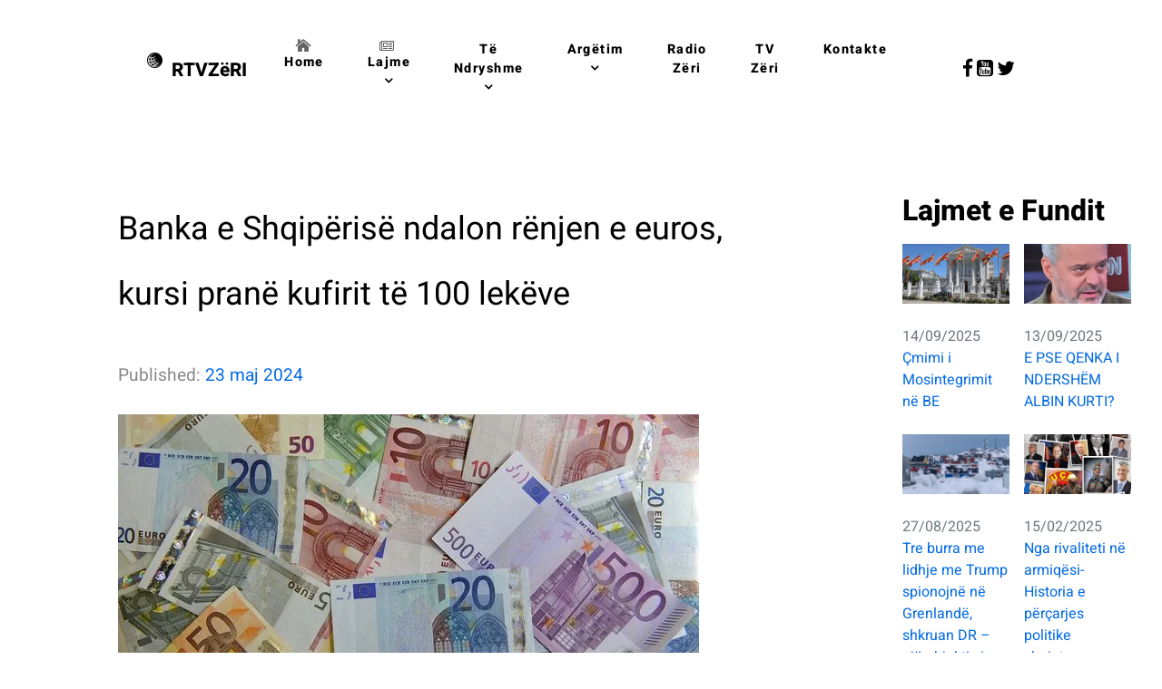

--- FILE ---
content_type: text/html; charset=UTF-8
request_url: https://rtvzeri.com/banka-e-shqiperise-ndalon-renjen-e-euros-kursi-prane-kufirit-te-100-lekeve/
body_size: 17787
content:
<!DOCTYPE html>
<html lang="da-DK" dir="ltr">
                
<head>
    
            <meta name="viewport" content="width=device-width, initial-scale=1.0">
        <meta http-equiv="X-UA-Compatible" content="IE=edge" />
        

        
            <meta http-equiv="Content-Type" content="text/html; charset=UTF-8" />
    <link rel="profile" href="http://gmpg.org/xfn/11" />
    <link rel="pingback" href="https://rtvzeri.com/xmlrpc.php" />
    <title>Banka e Shqipërisë ndalon rënjen e euros, kursi pranë kufirit të 100 lekëve &#8211; RTVZERI</title>
<meta name='robots' content='max-image-preview:large' />
	<style>img:is([sizes="auto" i], [sizes^="auto," i]) { contain-intrinsic-size: 3000px 1500px }</style>
	<link rel='dns-prefetch' href='//www.googletagmanager.com' />
<script type="text/javascript">
/* <![CDATA[ */
window._wpemojiSettings = {"baseUrl":"https:\/\/s.w.org\/images\/core\/emoji\/16.0.1\/72x72\/","ext":".png","svgUrl":"https:\/\/s.w.org\/images\/core\/emoji\/16.0.1\/svg\/","svgExt":".svg","source":{"concatemoji":"https:\/\/rtvzeri.com\/wp-includes\/js\/wp-emoji-release.min.js?ver=6.8.3"}};
/*! This file is auto-generated */
!function(s,n){var o,i,e;function c(e){try{var t={supportTests:e,timestamp:(new Date).valueOf()};sessionStorage.setItem(o,JSON.stringify(t))}catch(e){}}function p(e,t,n){e.clearRect(0,0,e.canvas.width,e.canvas.height),e.fillText(t,0,0);var t=new Uint32Array(e.getImageData(0,0,e.canvas.width,e.canvas.height).data),a=(e.clearRect(0,0,e.canvas.width,e.canvas.height),e.fillText(n,0,0),new Uint32Array(e.getImageData(0,0,e.canvas.width,e.canvas.height).data));return t.every(function(e,t){return e===a[t]})}function u(e,t){e.clearRect(0,0,e.canvas.width,e.canvas.height),e.fillText(t,0,0);for(var n=e.getImageData(16,16,1,1),a=0;a<n.data.length;a++)if(0!==n.data[a])return!1;return!0}function f(e,t,n,a){switch(t){case"flag":return n(e,"\ud83c\udff3\ufe0f\u200d\u26a7\ufe0f","\ud83c\udff3\ufe0f\u200b\u26a7\ufe0f")?!1:!n(e,"\ud83c\udde8\ud83c\uddf6","\ud83c\udde8\u200b\ud83c\uddf6")&&!n(e,"\ud83c\udff4\udb40\udc67\udb40\udc62\udb40\udc65\udb40\udc6e\udb40\udc67\udb40\udc7f","\ud83c\udff4\u200b\udb40\udc67\u200b\udb40\udc62\u200b\udb40\udc65\u200b\udb40\udc6e\u200b\udb40\udc67\u200b\udb40\udc7f");case"emoji":return!a(e,"\ud83e\udedf")}return!1}function g(e,t,n,a){var r="undefined"!=typeof WorkerGlobalScope&&self instanceof WorkerGlobalScope?new OffscreenCanvas(300,150):s.createElement("canvas"),o=r.getContext("2d",{willReadFrequently:!0}),i=(o.textBaseline="top",o.font="600 32px Arial",{});return e.forEach(function(e){i[e]=t(o,e,n,a)}),i}function t(e){var t=s.createElement("script");t.src=e,t.defer=!0,s.head.appendChild(t)}"undefined"!=typeof Promise&&(o="wpEmojiSettingsSupports",i=["flag","emoji"],n.supports={everything:!0,everythingExceptFlag:!0},e=new Promise(function(e){s.addEventListener("DOMContentLoaded",e,{once:!0})}),new Promise(function(t){var n=function(){try{var e=JSON.parse(sessionStorage.getItem(o));if("object"==typeof e&&"number"==typeof e.timestamp&&(new Date).valueOf()<e.timestamp+604800&&"object"==typeof e.supportTests)return e.supportTests}catch(e){}return null}();if(!n){if("undefined"!=typeof Worker&&"undefined"!=typeof OffscreenCanvas&&"undefined"!=typeof URL&&URL.createObjectURL&&"undefined"!=typeof Blob)try{var e="postMessage("+g.toString()+"("+[JSON.stringify(i),f.toString(),p.toString(),u.toString()].join(",")+"));",a=new Blob([e],{type:"text/javascript"}),r=new Worker(URL.createObjectURL(a),{name:"wpTestEmojiSupports"});return void(r.onmessage=function(e){c(n=e.data),r.terminate(),t(n)})}catch(e){}c(n=g(i,f,p,u))}t(n)}).then(function(e){for(var t in e)n.supports[t]=e[t],n.supports.everything=n.supports.everything&&n.supports[t],"flag"!==t&&(n.supports.everythingExceptFlag=n.supports.everythingExceptFlag&&n.supports[t]);n.supports.everythingExceptFlag=n.supports.everythingExceptFlag&&!n.supports.flag,n.DOMReady=!1,n.readyCallback=function(){n.DOMReady=!0}}).then(function(){return e}).then(function(){var e;n.supports.everything||(n.readyCallback(),(e=n.source||{}).concatemoji?t(e.concatemoji):e.wpemoji&&e.twemoji&&(t(e.twemoji),t(e.wpemoji)))}))}((window,document),window._wpemojiSettings);
/* ]]> */
</script>
<style id='wp-emoji-styles-inline-css' type='text/css'>

	img.wp-smiley, img.emoji {
		display: inline !important;
		border: none !important;
		box-shadow: none !important;
		height: 1em !important;
		width: 1em !important;
		margin: 0 0.07em !important;
		vertical-align: -0.1em !important;
		background: none !important;
		padding: 0 !important;
	}
</style>
<link rel='stylesheet' id='wp-block-library-css' href='https://rtvzeri.com/wp-includes/css/dist/block-library/style.min.css?ver=6.8.3' type='text/css' media='all' />
<style id='classic-theme-styles-inline-css' type='text/css'>
/*! This file is auto-generated */
.wp-block-button__link{color:#fff;background-color:#32373c;border-radius:9999px;box-shadow:none;text-decoration:none;padding:calc(.667em + 2px) calc(1.333em + 2px);font-size:1.125em}.wp-block-file__button{background:#32373c;color:#fff;text-decoration:none}
</style>
<link rel='stylesheet' id='coblocks-frontend-css' href='https://rtvzeri.com/wp-content/plugins/coblocks/dist/style-coblocks-1.css?ver=3.1.16' type='text/css' media='all' />
<link rel='stylesheet' id='coblocks-extensions-css' href='https://rtvzeri.com/wp-content/plugins/coblocks/dist/style-coblocks-extensions.css?ver=3.1.16' type='text/css' media='all' />
<link rel='stylesheet' id='coblocks-animation-css' href='https://rtvzeri.com/wp-content/plugins/coblocks/dist/style-coblocks-animation.css?ver=2677611078ee87eb3b1c' type='text/css' media='all' />
<style id='global-styles-inline-css' type='text/css'>
:root{--wp--preset--aspect-ratio--square: 1;--wp--preset--aspect-ratio--4-3: 4/3;--wp--preset--aspect-ratio--3-4: 3/4;--wp--preset--aspect-ratio--3-2: 3/2;--wp--preset--aspect-ratio--2-3: 2/3;--wp--preset--aspect-ratio--16-9: 16/9;--wp--preset--aspect-ratio--9-16: 9/16;--wp--preset--color--black: #000000;--wp--preset--color--cyan-bluish-gray: #abb8c3;--wp--preset--color--white: #ffffff;--wp--preset--color--pale-pink: #f78da7;--wp--preset--color--vivid-red: #cf2e2e;--wp--preset--color--luminous-vivid-orange: #ff6900;--wp--preset--color--luminous-vivid-amber: #fcb900;--wp--preset--color--light-green-cyan: #7bdcb5;--wp--preset--color--vivid-green-cyan: #00d084;--wp--preset--color--pale-cyan-blue: #8ed1fc;--wp--preset--color--vivid-cyan-blue: #0693e3;--wp--preset--color--vivid-purple: #9b51e0;--wp--preset--gradient--vivid-cyan-blue-to-vivid-purple: linear-gradient(135deg,rgba(6,147,227,1) 0%,rgb(155,81,224) 100%);--wp--preset--gradient--light-green-cyan-to-vivid-green-cyan: linear-gradient(135deg,rgb(122,220,180) 0%,rgb(0,208,130) 100%);--wp--preset--gradient--luminous-vivid-amber-to-luminous-vivid-orange: linear-gradient(135deg,rgba(252,185,0,1) 0%,rgba(255,105,0,1) 100%);--wp--preset--gradient--luminous-vivid-orange-to-vivid-red: linear-gradient(135deg,rgba(255,105,0,1) 0%,rgb(207,46,46) 100%);--wp--preset--gradient--very-light-gray-to-cyan-bluish-gray: linear-gradient(135deg,rgb(238,238,238) 0%,rgb(169,184,195) 100%);--wp--preset--gradient--cool-to-warm-spectrum: linear-gradient(135deg,rgb(74,234,220) 0%,rgb(151,120,209) 20%,rgb(207,42,186) 40%,rgb(238,44,130) 60%,rgb(251,105,98) 80%,rgb(254,248,76) 100%);--wp--preset--gradient--blush-light-purple: linear-gradient(135deg,rgb(255,206,236) 0%,rgb(152,150,240) 100%);--wp--preset--gradient--blush-bordeaux: linear-gradient(135deg,rgb(254,205,165) 0%,rgb(254,45,45) 50%,rgb(107,0,62) 100%);--wp--preset--gradient--luminous-dusk: linear-gradient(135deg,rgb(255,203,112) 0%,rgb(199,81,192) 50%,rgb(65,88,208) 100%);--wp--preset--gradient--pale-ocean: linear-gradient(135deg,rgb(255,245,203) 0%,rgb(182,227,212) 50%,rgb(51,167,181) 100%);--wp--preset--gradient--electric-grass: linear-gradient(135deg,rgb(202,248,128) 0%,rgb(113,206,126) 100%);--wp--preset--gradient--midnight: linear-gradient(135deg,rgb(2,3,129) 0%,rgb(40,116,252) 100%);--wp--preset--font-size--small: 13px;--wp--preset--font-size--medium: 20px;--wp--preset--font-size--large: 36px;--wp--preset--font-size--x-large: 42px;--wp--preset--spacing--20: 0.44rem;--wp--preset--spacing--30: 0.67rem;--wp--preset--spacing--40: 1rem;--wp--preset--spacing--50: 1.5rem;--wp--preset--spacing--60: 2.25rem;--wp--preset--spacing--70: 3.38rem;--wp--preset--spacing--80: 5.06rem;--wp--preset--shadow--natural: 6px 6px 9px rgba(0, 0, 0, 0.2);--wp--preset--shadow--deep: 12px 12px 50px rgba(0, 0, 0, 0.4);--wp--preset--shadow--sharp: 6px 6px 0px rgba(0, 0, 0, 0.2);--wp--preset--shadow--outlined: 6px 6px 0px -3px rgba(255, 255, 255, 1), 6px 6px rgba(0, 0, 0, 1);--wp--preset--shadow--crisp: 6px 6px 0px rgba(0, 0, 0, 1);}:where(.is-layout-flex){gap: 0.5em;}:where(.is-layout-grid){gap: 0.5em;}body .is-layout-flex{display: flex;}.is-layout-flex{flex-wrap: wrap;align-items: center;}.is-layout-flex > :is(*, div){margin: 0;}body .is-layout-grid{display: grid;}.is-layout-grid > :is(*, div){margin: 0;}:where(.wp-block-columns.is-layout-flex){gap: 2em;}:where(.wp-block-columns.is-layout-grid){gap: 2em;}:where(.wp-block-post-template.is-layout-flex){gap: 1.25em;}:where(.wp-block-post-template.is-layout-grid){gap: 1.25em;}.has-black-color{color: var(--wp--preset--color--black) !important;}.has-cyan-bluish-gray-color{color: var(--wp--preset--color--cyan-bluish-gray) !important;}.has-white-color{color: var(--wp--preset--color--white) !important;}.has-pale-pink-color{color: var(--wp--preset--color--pale-pink) !important;}.has-vivid-red-color{color: var(--wp--preset--color--vivid-red) !important;}.has-luminous-vivid-orange-color{color: var(--wp--preset--color--luminous-vivid-orange) !important;}.has-luminous-vivid-amber-color{color: var(--wp--preset--color--luminous-vivid-amber) !important;}.has-light-green-cyan-color{color: var(--wp--preset--color--light-green-cyan) !important;}.has-vivid-green-cyan-color{color: var(--wp--preset--color--vivid-green-cyan) !important;}.has-pale-cyan-blue-color{color: var(--wp--preset--color--pale-cyan-blue) !important;}.has-vivid-cyan-blue-color{color: var(--wp--preset--color--vivid-cyan-blue) !important;}.has-vivid-purple-color{color: var(--wp--preset--color--vivid-purple) !important;}.has-black-background-color{background-color: var(--wp--preset--color--black) !important;}.has-cyan-bluish-gray-background-color{background-color: var(--wp--preset--color--cyan-bluish-gray) !important;}.has-white-background-color{background-color: var(--wp--preset--color--white) !important;}.has-pale-pink-background-color{background-color: var(--wp--preset--color--pale-pink) !important;}.has-vivid-red-background-color{background-color: var(--wp--preset--color--vivid-red) !important;}.has-luminous-vivid-orange-background-color{background-color: var(--wp--preset--color--luminous-vivid-orange) !important;}.has-luminous-vivid-amber-background-color{background-color: var(--wp--preset--color--luminous-vivid-amber) !important;}.has-light-green-cyan-background-color{background-color: var(--wp--preset--color--light-green-cyan) !important;}.has-vivid-green-cyan-background-color{background-color: var(--wp--preset--color--vivid-green-cyan) !important;}.has-pale-cyan-blue-background-color{background-color: var(--wp--preset--color--pale-cyan-blue) !important;}.has-vivid-cyan-blue-background-color{background-color: var(--wp--preset--color--vivid-cyan-blue) !important;}.has-vivid-purple-background-color{background-color: var(--wp--preset--color--vivid-purple) !important;}.has-black-border-color{border-color: var(--wp--preset--color--black) !important;}.has-cyan-bluish-gray-border-color{border-color: var(--wp--preset--color--cyan-bluish-gray) !important;}.has-white-border-color{border-color: var(--wp--preset--color--white) !important;}.has-pale-pink-border-color{border-color: var(--wp--preset--color--pale-pink) !important;}.has-vivid-red-border-color{border-color: var(--wp--preset--color--vivid-red) !important;}.has-luminous-vivid-orange-border-color{border-color: var(--wp--preset--color--luminous-vivid-orange) !important;}.has-luminous-vivid-amber-border-color{border-color: var(--wp--preset--color--luminous-vivid-amber) !important;}.has-light-green-cyan-border-color{border-color: var(--wp--preset--color--light-green-cyan) !important;}.has-vivid-green-cyan-border-color{border-color: var(--wp--preset--color--vivid-green-cyan) !important;}.has-pale-cyan-blue-border-color{border-color: var(--wp--preset--color--pale-cyan-blue) !important;}.has-vivid-cyan-blue-border-color{border-color: var(--wp--preset--color--vivid-cyan-blue) !important;}.has-vivid-purple-border-color{border-color: var(--wp--preset--color--vivid-purple) !important;}.has-vivid-cyan-blue-to-vivid-purple-gradient-background{background: var(--wp--preset--gradient--vivid-cyan-blue-to-vivid-purple) !important;}.has-light-green-cyan-to-vivid-green-cyan-gradient-background{background: var(--wp--preset--gradient--light-green-cyan-to-vivid-green-cyan) !important;}.has-luminous-vivid-amber-to-luminous-vivid-orange-gradient-background{background: var(--wp--preset--gradient--luminous-vivid-amber-to-luminous-vivid-orange) !important;}.has-luminous-vivid-orange-to-vivid-red-gradient-background{background: var(--wp--preset--gradient--luminous-vivid-orange-to-vivid-red) !important;}.has-very-light-gray-to-cyan-bluish-gray-gradient-background{background: var(--wp--preset--gradient--very-light-gray-to-cyan-bluish-gray) !important;}.has-cool-to-warm-spectrum-gradient-background{background: var(--wp--preset--gradient--cool-to-warm-spectrum) !important;}.has-blush-light-purple-gradient-background{background: var(--wp--preset--gradient--blush-light-purple) !important;}.has-blush-bordeaux-gradient-background{background: var(--wp--preset--gradient--blush-bordeaux) !important;}.has-luminous-dusk-gradient-background{background: var(--wp--preset--gradient--luminous-dusk) !important;}.has-pale-ocean-gradient-background{background: var(--wp--preset--gradient--pale-ocean) !important;}.has-electric-grass-gradient-background{background: var(--wp--preset--gradient--electric-grass) !important;}.has-midnight-gradient-background{background: var(--wp--preset--gradient--midnight) !important;}.has-small-font-size{font-size: var(--wp--preset--font-size--small) !important;}.has-medium-font-size{font-size: var(--wp--preset--font-size--medium) !important;}.has-large-font-size{font-size: var(--wp--preset--font-size--large) !important;}.has-x-large-font-size{font-size: var(--wp--preset--font-size--x-large) !important;}
:where(.wp-block-post-template.is-layout-flex){gap: 1.25em;}:where(.wp-block-post-template.is-layout-grid){gap: 1.25em;}
:where(.wp-block-columns.is-layout-flex){gap: 2em;}:where(.wp-block-columns.is-layout-grid){gap: 2em;}
:root :where(.wp-block-pullquote){font-size: 1.5em;line-height: 1.6;}
</style>
<link rel='stylesheet' id='fb-widget-frontend-style-css' href='https://rtvzeri.com/wp-content/plugins/facebook-pagelike-widget/assets/css/style.css?ver=1.0.0' type='text/css' media='all' />
<link rel='stylesheet' id='ssb-front-css-css' href='https://rtvzeri.com/wp-content/plugins/simple-social-buttons/assets/css/front.css?ver=6.2.0' type='text/css' media='all' />
<style id='wpxpo-global-style-inline-css' type='text/css'>
:root { --preset-color1: #037fff --preset-color2: #026fe0 --preset-color3: #071323 --preset-color4: #132133 --preset-color5: #34495e --preset-color6: #787676 --preset-color7: #f0f2f3 --preset-color8: #f8f9fa --preset-color9: #ffffff }
</style>
<style id='ultp-preset-colors-style-inline-css' type='text/css'>
:root { --postx_preset_Base_1_color: #f4f4ff; --postx_preset_Base_2_color: #dddff8; --postx_preset_Base_3_color: #B4B4D6; --postx_preset_Primary_color: #3323f0; --postx_preset_Secondary_color: #4a5fff; --postx_preset_Tertiary_color: #1B1B47; --postx_preset_Contrast_3_color: #545472; --postx_preset_Contrast_2_color: #262657; --postx_preset_Contrast_1_color: #10102e; --postx_preset_Over_Primary_color: #ffffff;  }
</style>
<style id='ultp-preset-gradient-style-inline-css' type='text/css'>
:root { --postx_preset_Primary_to_Secondary_to_Right_gradient: linear-gradient(90deg, var(--postx_preset_Primary_color) 0%, var(--postx_preset_Secondary_color) 100%); --postx_preset_Primary_to_Secondary_to_Bottom_gradient: linear-gradient(180deg, var(--postx_preset_Primary_color) 0%, var(--postx_preset_Secondary_color) 100%); --postx_preset_Secondary_to_Primary_to_Right_gradient: linear-gradient(90deg, var(--postx_preset_Secondary_color) 0%, var(--postx_preset_Primary_color) 100%); --postx_preset_Secondary_to_Primary_to_Bottom_gradient: linear-gradient(180deg, var(--postx_preset_Secondary_color) 0%, var(--postx_preset_Primary_color) 100%); --postx_preset_Cold_Evening_gradient: linear-gradient(0deg, rgb(12, 52, 131) 0%, rgb(162, 182, 223) 100%, rgb(107, 140, 206) 100%, rgb(162, 182, 223) 100%); --postx_preset_Purple_Division_gradient: linear-gradient(0deg, rgb(112, 40, 228) 0%, rgb(229, 178, 202) 100%); --postx_preset_Over_Sun_gradient: linear-gradient(60deg, rgb(171, 236, 214) 0%, rgb(251, 237, 150) 100%); --postx_preset_Morning_Salad_gradient: linear-gradient(-255deg, rgb(183, 248, 219) 0%, rgb(80, 167, 194) 100%); --postx_preset_Fabled_Sunset_gradient: linear-gradient(-270deg, rgb(35, 21, 87) 0%, rgb(68, 16, 122) 29%, rgb(255, 19, 97) 67%, rgb(255, 248, 0) 100%);  }
</style>
<style id='ultp-preset-typo-style-inline-css' type='text/css'>
@import url('https://fonts.googleapis.com/css?family=Roboto:100,100i,300,300i,400,400i,500,500i,700,700i,900,900i'); :root { --postx_preset_Heading_typo_font_family: Roboto; --postx_preset_Heading_typo_font_family_type: sans-serif; --postx_preset_Heading_typo_font_weight: 500; --postx_preset_Heading_typo_text_transform: capitalize; --postx_preset_Body_and_Others_typo_font_family: Roboto; --postx_preset_Body_and_Others_typo_font_family_type: sans-serif; --postx_preset_Body_and_Others_typo_font_weight: 400; --postx_preset_Body_and_Others_typo_text_transform: lowercase; --postx_preset_body_typo_font_size_lg: 16px; --postx_preset_paragraph_1_typo_font_size_lg: 12px; --postx_preset_paragraph_2_typo_font_size_lg: 12px; --postx_preset_paragraph_3_typo_font_size_lg: 12px; --postx_preset_heading_h1_typo_font_size_lg: 42px; --postx_preset_heading_h2_typo_font_size_lg: 36px; --postx_preset_heading_h3_typo_font_size_lg: 30px; --postx_preset_heading_h4_typo_font_size_lg: 24px; --postx_preset_heading_h5_typo_font_size_lg: 20px; --postx_preset_heading_h6_typo_font_size_lg: 16px; }
</style>
<link rel='stylesheet' id='wp-components-css' href='https://rtvzeri.com/wp-includes/css/dist/components/style.min.css?ver=6.8.3' type='text/css' media='all' />
<link rel='stylesheet' id='godaddy-styles-css' href='https://rtvzeri.com/wp-content/mu-plugins/vendor/wpex/godaddy-launch/includes/Dependencies/GoDaddy/Styles/build/latest.css?ver=2.0.2' type='text/css' media='all' />
<link rel='stylesheet' id='recent-posts-widget-with-thumbnails-public-style-css' href='https://rtvzeri.com/wp-content/plugins/recent-posts-widget-with-thumbnails/public.css?ver=7.1.1' type='text/css' media='all' />
<link rel='stylesheet' id='nucleus-css' href='https://rtvzeri.com/wp-content/plugins/gantry5/engines/nucleus/css-compiled/nucleus.css?ver=6.8.3' type='text/css' media='all' />
<link rel='stylesheet' id='orion-css' href='https://rtvzeri.com/wp-content/themes/rt_orion/custom/css-compiled/orion.css?ver=6.8.3' type='text/css' media='all' />
<link rel='stylesheet' id='wordpress-css' href='https://rtvzeri.com/wp-content/plugins/gantry5/engines/nucleus/css-compiled/wordpress.css?ver=6.8.3' type='text/css' media='all' />
<link rel='stylesheet' id='style-css' href='https://rtvzeri.com/wp-content/themes/rt_orion/style.css?ver=6.8.3' type='text/css' media='all' />
<link rel='stylesheet' id='font-awesome.min-css' href='https://rtvzeri.com/wp-content/plugins/gantry5/assets/css/font-awesome.min.css?ver=6.8.3' type='text/css' media='all' />
<link rel='stylesheet' id='orion-wordpress-css' href='https://rtvzeri.com/wp-content/themes/rt_orion/custom/css-compiled/orion-wordpress.css?ver=6.8.3' type='text/css' media='all' />
<link rel='stylesheet' id='custom-css' href='https://rtvzeri.com/wp-content/themes/rt_orion/custom/css-compiled/custom.css?ver=6.8.3' type='text/css' media='all' />
<link rel='stylesheet' id='__EPYT__style-css' href='https://rtvzeri.com/wp-content/plugins/youtube-embed-plus/styles/ytprefs.min.css?ver=14.2.4' type='text/css' media='all' />
<style id='__EPYT__style-inline-css' type='text/css'>

                .epyt-gallery-thumb {
                        width: 33.333%;
                }
                
</style>
<script type="text/javascript" src="https://rtvzeri.com/wp-content/plugins/related-posts-thumbnails/assets/js/front.min.js?ver=4.3.1" id="rpt_front_style-js"></script>
<script type="text/javascript" src="https://rtvzeri.com/wp-includes/js/jquery/jquery.min.js?ver=3.7.1" id="jquery-core-js"></script>
<script type="text/javascript" src="https://rtvzeri.com/wp-includes/js/jquery/jquery-migrate.min.js?ver=3.4.1" id="jquery-migrate-js"></script>
<script type="text/javascript" src="https://rtvzeri.com/wp-content/plugins/related-posts-thumbnails/assets/js/lazy-load.js?ver=4.3.1" id="rpt-lazy-load-js"></script>

<!-- Google tag (gtag.js) snippet added by Site Kit -->
<!-- Google Analytics-snippet tilføjet af Site Kit -->
<script type="text/javascript" src="https://www.googletagmanager.com/gtag/js?id=GT-WV8FRG8" id="google_gtagjs-js" async></script>
<script type="text/javascript" id="google_gtagjs-js-after">
/* <![CDATA[ */
window.dataLayer = window.dataLayer || [];function gtag(){dataLayer.push(arguments);}
gtag("set","linker",{"domains":["rtvzeri.com"]});
gtag("js", new Date());
gtag("set", "developer_id.dZTNiMT", true);
gtag("config", "GT-WV8FRG8");
/* ]]> */
</script>
<script type="text/javascript" id="__ytprefs__-js-extra">
/* <![CDATA[ */
var _EPYT_ = {"ajaxurl":"https:\/\/rtvzeri.com\/wp-admin\/admin-ajax.php","security":"529a055e85","gallery_scrolloffset":"20","eppathtoscripts":"https:\/\/rtvzeri.com\/wp-content\/plugins\/youtube-embed-plus\/scripts\/","eppath":"https:\/\/rtvzeri.com\/wp-content\/plugins\/youtube-embed-plus\/","epresponsiveselector":"[\"iframe.__youtube_prefs_widget__\"]","epdovol":"1","version":"14.2.4","evselector":"iframe.__youtube_prefs__[src], iframe[src*=\"youtube.com\/embed\/\"], iframe[src*=\"youtube-nocookie.com\/embed\/\"]","ajax_compat":"","maxres_facade":"eager","ytapi_load":"light","pause_others":"","stopMobileBuffer":"1","facade_mode":"","not_live_on_channel":""};
/* ]]> */
</script>
<script type="text/javascript" src="https://rtvzeri.com/wp-content/plugins/youtube-embed-plus/scripts/ytprefs.min.js?ver=14.2.4" id="__ytprefs__-js"></script>
<link rel="https://api.w.org/" href="https://rtvzeri.com/wp-json/" /><link rel="alternate" title="JSON" type="application/json" href="https://rtvzeri.com/wp-json/wp/v2/posts/6185" /><link rel="EditURI" type="application/rsd+xml" title="RSD" href="https://rtvzeri.com/xmlrpc.php?rsd" />
<meta name="generator" content="WordPress 6.8.3" />
<link rel="canonical" href="https://rtvzeri.com/banka-e-shqiperise-ndalon-renjen-e-euros-kursi-prane-kufirit-te-100-lekeve/" />
<link rel='shortlink' href='https://rtvzeri.com/?p=6185' />
<link rel="alternate" title="oEmbed (JSON)" type="application/json+oembed" href="https://rtvzeri.com/wp-json/oembed/1.0/embed?url=https%3A%2F%2Frtvzeri.com%2Fbanka-e-shqiperise-ndalon-renjen-e-euros-kursi-prane-kufirit-te-100-lekeve%2F" />
<link rel="alternate" title="oEmbed (XML)" type="text/xml+oembed" href="https://rtvzeri.com/wp-json/oembed/1.0/embed?url=https%3A%2F%2Frtvzeri.com%2Fbanka-e-shqiperise-ndalon-renjen-e-euros-kursi-prane-kufirit-te-100-lekeve%2F&#038;format=xml" />
<meta name="generator" content="Site Kit by Google 1.171.0" />        <style>
            #related_posts_thumbnails li {
                border-right: 1px solid rgb(221,221,221);
                background-color: rgb(0,198,125)            }

            #related_posts_thumbnails li:hover {
                background-color: rgb(129,215,66);
            }

            .relpost_content {
                font-size: 12px;
                color: #333333;
            }

            .relpost-block-single {
                background-color: rgb(0,198,125);
                border-right: 1px solid rgb(221,221,221);
                border-left: 1px solid rgb(221,221,221);
                margin-right: -1px;
            }

            .relpost-block-single:hover {
                background-color: rgb(129,215,66);
            }
        </style>

         <style media="screen">

		.simplesocialbuttons.simplesocialbuttons_inline .ssb-fb-like, .simplesocialbuttons.simplesocialbuttons_inline amp-facebook-like {
	  margin: ;
	}
		 /*inline margin*/
		.simplesocialbuttons.simplesocialbuttons_inline.simplesocial-sm-round button{
	  margin: ;
	}
	
	
	
	
	
	
			 /*margin-digbar*/

	
	
	
	
	
	
	
</style>

<!-- Open Graph Meta Tags generated by Simple Social Buttons 6.2.0 -->
<meta property="og:title" content="Banka e Shqipërisë ndalon rënjen e euros, kursi pranë kufirit të 100 lekëve - RTVZERI" />
<meta property="og:type" content="article" />
<meta property="og:description" content="Kursi i k&euml;mbimit mes euros dhe lekut prej jav&euml;sh po ruan nj&euml; stabilitet t&euml; pazakont&euml; n&euml; raport me tendencat e viteve t&euml; fundit. Sipas kursit zyrtar t&euml; k&euml;mbimit t&euml; Bank&euml;s s&euml; Shqip&euml;ris&euml;, dit&euml;n e m&euml;rkur&euml; euro u k&euml;mbye me 100.32 lek&euml;, q&euml; p&euml;rfaq&euml;son nivelin m&euml; t&euml; ul&euml;t historik t&euml; kursit t&euml; k&euml;mbimit mes dy monedhave. Megjithat&euml;, q&euml; prej fillimit t&euml;&hellip;" />
<meta property="og:url" content="https://rtvzeri.com/banka-e-shqiperise-ndalon-renjen-e-euros-kursi-prane-kufirit-te-100-lekeve/" />
<meta property="og:site_name" content="RTVZERI" />
<meta property="og:image" content="https://rtvzeri.com/wp-content/uploads/2024/05/lek-euro.webp" />
<meta name="twitter:card" content="summary_large_image" />
<meta name="twitter:description" content="Kursi i k&euml;mbimit mes euros dhe lekut prej jav&euml;sh po ruan nj&euml; stabilitet t&euml; pazakont&euml; n&euml; raport me tendencat e viteve t&euml; fundit. Sipas kursit zyrtar t&euml; k&euml;mbimit t&euml; Bank&euml;s s&euml; Shqip&euml;ris&euml;, dit&euml;n e m&euml;rkur&euml; euro u k&euml;mbye me 100.32 lek&euml;, q&euml; p&euml;rfaq&euml;son nivelin m&euml; t&euml; ul&euml;t historik t&euml; kursit t&euml; k&euml;mbimit mes dy monedhave. Megjithat&euml;, q&euml; prej fillimit t&euml;&hellip;" />
<meta name="twitter:title" content="Banka e Shqipërisë ndalon rënjen e euros, kursi pranë kufirit të 100 lekëve - RTVZERI" />
<meta property="twitter:image" content="https://rtvzeri.com/wp-content/uploads/2024/05/lek-euro.webp" />

<!-- Google AdSense meta tags added by Site Kit -->
<meta name="google-adsense-platform-account" content="ca-host-pub-2644536267352236">
<meta name="google-adsense-platform-domain" content="sitekit.withgoogle.com">
<!-- End Google AdSense meta tags added by Site Kit -->
<link rel="icon" href="https://rtvzeri.com/wp-content/uploads/2018/01/rtvzeri-150x150.png" sizes="32x32" />
<link rel="icon" href="https://rtvzeri.com/wp-content/uploads/2018/01/rtvzeri.png" sizes="192x192" />
<link rel="apple-touch-icon" href="https://rtvzeri.com/wp-content/uploads/2018/01/rtvzeri.png" />
<meta name="msapplication-TileImage" content="https://rtvzeri.com/wp-content/uploads/2018/01/rtvzeri.png" />

                
</head>

    
    <body class="gantry g-offcanvas-left g-default g-style-preset1 wp-singular post-template-default single single-post postid-6185 single-format-standard wp-theme-rt_orion site outline-default dir-ltr postx-page">
        
                    

        <div id="g-offcanvas"  data-g-offcanvas-swipe="0" data-g-offcanvas-css3="1">
                        <div class="g-grid">                        

        <div class="g-block size-100">
             <div id="mobile-menu-2576-particle" class="g-content g-particle">            <div id="g-mobilemenu-container" data-g-menu-breakpoint="51rem"></div>
            </div>
        </div>
            </div>
    </div>
        <div id="g-page-surround">
            <div class="g-offcanvas-hide g-offcanvas-toggle" role="navigation" data-offcanvas-toggle aria-controls="g-offcanvas" aria-expanded="false"><i class="fa fa-fw fa-bars"></i></div>                        

                
                                
    
    
                <section id="g-container-top" class="g-wrapper no-background-image">
                            <div class="g-grid">                        

        <div class="g-block size-100">
             <section id="g-top">
                                        <div class="g-grid">                        

        <div class="g-block size-100">
             <div class="g-system-messages">
                                            <div id="system-message-container">
    <div id="system-message">
            </div>
</div>
            
    </div>
        </div>
            </div>
            
    </section>
        </div>
            </div>
                    <div class="g-grid">                        

        <div class="g-block size-100">
             <section id="g-navigation" class="section-horizontal-paddings">
                                        <div class="g-grid">                        

        <div class="g-block size-21">
             <div id="logo-3453-particle" class="g-content g-particle">            <a href="https://rtvzeri.com" class="g-logo" target="_self" title="" rel="home">
		
							<svg width="100%" height="100%" viewBox="0 0 63 63" version="1.1" xmlns="http://www.w3.org/2000/svg" xmlns:xlink="http://www.w3.org/1999/xlink" xml:space="preserve" xmlns:serif="http://www.serif.com/" style="fill-rule:evenodd;clip-rule:evenodd;stroke-linejoin:round;stroke-miterlimit:2;">
    <g transform="matrix(0.149281,0,0,0.149281,-43.1425,-28.4818)">
        <path d="M428.05,250.095C417.294,271.418 410.204,294.864 407.578,319.577C403,319.815 398.574,319.965 394.329,320.045C400.519,294.227 412.176,270.461 428.05,250.095ZM493.892,245.283C483.132,264.909 476,286.808 473.405,310.077C469.1,311.15 464.811,312.116 460.553,312.985C466.163,287.624 477.801,264.529 493.892,245.283ZM499.445,585.764C486.541,585.764 473.948,584.43 461.793,581.904C452.713,580.016 443.879,577.458 435.343,574.287C365.282,548.257 315.36,480.801 315.36,401.679C315.36,300.012 397.778,217.594 499.445,217.594C506.689,217.594 513.831,218.027 520.857,218.841C519.234,218.796 517.606,218.77 515.971,218.77C443.495,218.77 381.299,262.771 354.63,325.515C387.722,328.286 478.221,330.825 546.89,285.579C546.89,285.579 520.629,310.951 472.316,330.27C472.362,347.535 474.895,364.215 479.572,379.973C473.403,381.813 467.261,383.462 461.182,384.936C458.311,372.958 456.78,360.459 456.78,347.6C456.78,343.637 456.944,339.714 457.229,335.824C442.092,340.941 425.171,345.298 406.558,348.151L406.558,348.17C407.095,363.843 409.409,379.034 413.281,393.569C405.929,394.47 398.875,395.152 392.206,395.662C390.662,387.062 389.701,378.252 389.393,369.264C389.173,362.855 389.292,356.513 389.721,350.253C375.939,351.592 361.339,352.078 345.951,351.452C342.552,365.076 340.738,379.327 340.738,394.004C340.738,397.289 340.831,400.553 341.009,403.794C373.333,405.117 486.321,404.914 567.274,344.372C567.274,344.372 539.61,374.476 486.854,399.936C492.36,412.596 499.31,424.482 507.496,435.388C501.408,438.498 495.305,441.388 489.231,444.074C480.894,433.1 473.947,421.014 468.646,408.078C455.01,413.706 440.009,418.865 423.683,423.12C429.56,436.411 436.819,448.935 445.271,460.521C437.059,463.087 429.156,465.297 421.699,467.199C413.4,455.173 406.495,442.095 401.219,428.194C383.903,431.521 365.305,433.766 345.445,434.49C349.608,452.088 356.419,468.662 365.444,483.762C381.472,482.142 508.949,466.907 585.598,385.978C585.598,385.978 564.942,418.024 520.586,450.879C532.007,462.93 545.109,473.371 559.523,481.817C555.67,484.977 551.46,488.184 547.033,491.383C531.408,483.829 517.202,473.805 504.919,461.816C493.14,469.56 480.008,477.154 465.484,484.182C478.078,496.829 492.317,507.815 507.843,516.792C501.542,520.545 495.551,523.995 490.219,527.001C473.11,518.342 457.515,507.081 443.97,493.716C426.419,500.804 407.134,506.953 386.063,511.601C402.911,530.199 423.696,545.164 447.104,555.179C458.711,550.438 476.896,542.336 497.755,530.612C503.25,527.523 508.932,524.18 514.728,520.583C527.099,512.906 539.989,504.059 552.709,493.999C556.58,490.938 560.435,487.768 564.254,484.48C587.41,464.548 609.262,440.435 625.451,411.841C625.451,411.841 613.003,448.214 577.526,491.005C596.53,499.372 617.29,504.487 639.107,505.618C631.691,506.675 624.111,507.223 616.403,507.223C600.112,507.223 584.397,504.771 569.593,500.234C560.506,510.432 550.109,520.862 538.277,531.144C559.262,538.981 581.853,543.441 605.371,543.853C596.882,545.361 588.184,546.291 579.317,546.595C561.114,547.22 543.445,545.158 526.676,540.793C515.26,549.881 502.666,558.755 488.774,567.134C497.638,568.515 506.72,569.238 515.971,569.238C571.446,569.238 620.892,543.453 653,503.222C620.043,552.959 563.579,585.764 499.445,585.764ZM500,190.793C383.469,190.793 289.002,285.26 289.002,401.791C289.002,518.323 383.469,612.789 500,612.789C616.531,612.789 710.998,518.323 710.998,401.791C710.998,285.26 616.531,190.793 500,190.793Z"/>
    </g>
</svg>


									<span>RTVZëRI</span>
							
			
						</a>
            </div>
        </div>
                    

        <div class="g-block size-59 center">
             <div id="menu-2872-particle" class="g-content g-particle">            <nav class="g-main-nav" data-g-hover-expand="true">
        <ul class="g-toplevel">
                                                                                                                
        
                
        
                
        
        <li class="g-menu-item g-menu-item-type-custom g-menu-item-55 g-standard  ">
                            <a class="g-menu-item-container" href="https://rtvzeri.com">
                                                <i class="fa fa-home fa-lg fa-flip-horizontal" aria-hidden="true"></i>
                                                    <span class="g-menu-item-content">
                                    <span class="g-menu-item-title">Home</span>
            
                    </span>
                                                </a>
                                </li>
    
                                                                                                
        
                
        
                
        
        <li class="g-menu-item g-menu-item-type-post_type g-menu-item-56 g-parent g-standard g-menu-item-link-parent ">
                            <a class="g-menu-item-container" href="https://rtvzeri.com/lajme/">
                                                <i class="fa fa-newspaper-o" aria-hidden="true"></i>
                                                    <span class="g-menu-item-content">
                                    <span class="g-menu-item-title">Lajme</span>
            
                    </span>
                    <span class="g-menu-parent-indicator" data-g-menuparent=""></span>                            </a>
                                                                            <ul class="g-dropdown g-inactive g-fade g-dropdown-right">
            <li class="g-dropdown-column">
                        <div class="g-grid">
                        <div class="g-block size-100">
            <ul class="g-sublevel">
                <li class="g-level-1 g-go-back">
                    <a class="g-menu-item-container" href="#" data-g-menuparent=""><span>Back</span></a>
                </li>
                                                                                                                    
        
                
        
                
        
        <li class="g-menu-item g-menu-item-type-post_type g-menu-item-58  ">
                            <a class="g-menu-item-container" href="https://rtvzeri.com/maqedoni/">
                                                                <span class="g-menu-item-content">
                                    <span class="g-menu-item-title">Maqedoni</span>
            
                    </span>
                                                </a>
                                </li>
    
                                                                                                
        
                
        
                
        
        <li class="g-menu-item g-menu-item-type-post_type g-menu-item-59  ">
                            <a class="g-menu-item-container" href="https://rtvzeri.com/kosove/">
                                                                <span class="g-menu-item-content">
                                    <span class="g-menu-item-title">Kosovë</span>
            
                    </span>
                                                </a>
                                </li>
    
                                                                                                
        
                
        
                
        
        <li class="g-menu-item g-menu-item-type-post_type g-menu-item-60  ">
                            <a class="g-menu-item-container" href="https://rtvzeri.com/shqiperi/">
                                                                <span class="g-menu-item-content">
                                    <span class="g-menu-item-title">Shqipëri</span>
            
                    </span>
                                                </a>
                                </li>
    
                                                                                                
        
                
        
                
        
        <li class="g-menu-item g-menu-item-type-post_type g-menu-item-61  ">
                            <a class="g-menu-item-container" href="https://rtvzeri.com/bota/">
                                                <i class="fa fa-globe" aria-hidden="true"></i>
                                                    <span class="g-menu-item-content">
                                    <span class="g-menu-item-title">Bota</span>
            
                    </span>
                                                </a>
                                </li>
    
                                                                                                
        
                
        
                
        
        <li class="g-menu-item g-menu-item-type-post_type g-menu-item-62  ">
                            <a class="g-menu-item-container" href="https://rtvzeri.com/sport/">
                                                <i class="fa fa-futbol-o" aria-hidden="true"></i>
                                                    <span class="g-menu-item-content">
                                    <span class="g-menu-item-title">Sport</span>
            
                    </span>
                                                </a>
                                </li>
    
                                                                                                
        
                
        
                
        
        <li class="g-menu-item g-menu-item-type-post_type g-menu-item-3652  ">
                            <a class="g-menu-item-container" href="https://rtvzeri.com/vip/danimarke/">
                                                                <span class="g-menu-item-content">
                                    <span class="g-menu-item-title">Danimarkë</span>
            
                    </span>
                                                </a>
                                </li>
    
                                                                                                
        
                
        
                
        
        <li class="g-menu-item g-menu-item-type-post_type g-menu-item-63  ">
                            <a class="g-menu-item-container" href="https://rtvzeri.com/opinion/">
                                                                <span class="g-menu-item-content">
                                    <span class="g-menu-item-title">Opinione</span>
            
                    </span>
                                                </a>
                                </li>
    
                                                                                                
        
                
        
                
        
        <li class="g-menu-item g-menu-item-type-post_type g-menu-item-2507  ">
                            <a class="g-menu-item-container" href="https://rtvzeri.com/intervista/">
                                                                <span class="g-menu-item-content">
                                    <span class="g-menu-item-title">Intervista</span>
            
                    </span>
                                                </a>
                                </li>
    
    
            </ul>
        </div>
            </div>

            </li>
        </ul>
            </li>
    
                                                                                                
        
                
        
                
        
        <li class="g-menu-item g-menu-item-type-taxonomy g-menu-item-2928 g-parent g-standard g-menu-item-link-parent ">
                            <a class="g-menu-item-container" href="https://rtvzeri.com/category/te-ndryshme/">
                                                                <span class="g-menu-item-content">
                                    <span class="g-menu-item-title">Të Ndryshme</span>
            
                    </span>
                    <span class="g-menu-parent-indicator" data-g-menuparent=""></span>                            </a>
                                                                            <ul class="g-dropdown g-inactive g-fade g-dropdown-right">
            <li class="g-dropdown-column">
                        <div class="g-grid">
                        <div class="g-block size-100">
            <ul class="g-sublevel">
                <li class="g-level-1 g-go-back">
                    <a class="g-menu-item-container" href="#" data-g-menuparent=""><span>Back</span></a>
                </li>
                                                                                                                    
        
                
        
                
        
        <li class="g-menu-item g-menu-item-type-post_type g-menu-item-65  ">
                            <a class="g-menu-item-container" href="https://rtvzeri.com/kulture/">
                                                                <span class="g-menu-item-content">
                                    <span class="g-menu-item-title">Kulturë</span>
            
                    </span>
                                                </a>
                                </li>
    
                                                                                                
        
                
        
                
        
        <li class="g-menu-item g-menu-item-type-post_type g-menu-item-2492  ">
                            <a class="g-menu-item-container" href="https://rtvzeri.com/shkence/">
                                                                <span class="g-menu-item-content">
                                    <span class="g-menu-item-title">Shkencë</span>
            
                    </span>
                                                </a>
                                </li>
    
                                                                                                
        
                
        
                
        
        <li class="g-menu-item g-menu-item-type-post_type g-menu-item-566  ">
                            <a class="g-menu-item-container" href="https://rtvzeri.com/ekonomi/">
                                                                <span class="g-menu-item-content">
                                    <span class="g-menu-item-title">Ekonomi</span>
            
                    </span>
                                                </a>
                                </li>
    
                                                                                                
        
                
        
                
        
        <li class="g-menu-item g-menu-item-type-post_type g-menu-item-2508  ">
                            <a class="g-menu-item-container" href="https://rtvzeri.com/shendet/">
                                                                <span class="g-menu-item-content">
                                    <span class="g-menu-item-title">Shëndet</span>
            
                    </span>
                                                </a>
                                </li>
    
                                                                                                
        
                
        
                
        
        <li class="g-menu-item g-menu-item-type-post_type g-menu-item-2509  ">
                            <a class="g-menu-item-container" href="https://rtvzeri.com/teknologji/">
                                                                <span class="g-menu-item-content">
                                    <span class="g-menu-item-title">Teknologji</span>
            
                    </span>
                                                </a>
                                </li>
    
                                                                                                
        
                
        
                
        
        <li class="g-menu-item g-menu-item-type-post_type g-menu-item-3650  ">
                            <a class="g-menu-item-container" href="https://rtvzeri.com/dosje/">
                                                                <span class="g-menu-item-content">
                                    <span class="g-menu-item-title">Dosje</span>
            
                    </span>
                                                </a>
                                </li>
    
                                                                                                
        
                
        
                
        
        <li class="g-menu-item g-menu-item-type-post_type g-menu-item-3651  ">
                            <a class="g-menu-item-container" href="https://rtvzeri.com/histori/">
                                                                <span class="g-menu-item-content">
                                    <span class="g-menu-item-title">Histori</span>
            
                    </span>
                                                </a>
                                </li>
    
                                                                                                
        
                
        
                
        
        <li class="g-menu-item g-menu-item-type-post_type g-menu-item-3649  ">
                            <a class="g-menu-item-container" href="https://rtvzeri.com/diaspore/">
                                                                <span class="g-menu-item-content">
                                    <span class="g-menu-item-title">Diaspora</span>
            
                    </span>
                                                </a>
                                </li>
    
    
            </ul>
        </div>
            </div>

            </li>
        </ul>
            </li>
    
                                                                                                
        
                
        
                
        
        <li class="g-menu-item g-menu-item-type-post_type g-menu-item-2929 g-parent g-standard g-menu-item-link-parent ">
                            <a class="g-menu-item-container" href="https://rtvzeri.com/argetim/">
                                                                <span class="g-menu-item-content">
                                    <span class="g-menu-item-title">Argëtim</span>
            
                    </span>
                    <span class="g-menu-parent-indicator" data-g-menuparent=""></span>                            </a>
                                                                            <ul class="g-dropdown g-inactive g-fade g-dropdown-right">
            <li class="g-dropdown-column">
                        <div class="g-grid">
                        <div class="g-block size-100">
            <ul class="g-sublevel">
                <li class="g-level-1 g-go-back">
                    <a class="g-menu-item-container" href="#" data-g-menuparent=""><span>Back</span></a>
                </li>
                                                                                                                    
        
                
        
                
        
        <li class="g-menu-item g-menu-item-type-post_type g-menu-item-3250  ">
                            <a class="g-menu-item-container" href="https://rtvzeri.com/humor/">
                                                                <span class="g-menu-item-content">
                                    <span class="g-menu-item-title">Humor</span>
            
                    </span>
                                                </a>
                                </li>
    
                                                                                                
        
                
        
                
        
        <li class="g-menu-item g-menu-item-type-post_type g-menu-item-3249  ">
                            <a class="g-menu-item-container" href="https://rtvzeri.com/aforizma/">
                                                                <span class="g-menu-item-content">
                                    <span class="g-menu-item-title">Aforizma</span>
            
                    </span>
                                                </a>
                                </li>
    
                                                                                                
        
                
        
                
        
        <li class="g-menu-item g-menu-item-type-post_type g-menu-item-3245  ">
                            <a class="g-menu-item-container" href="https://rtvzeri.com/senzacionale/">
                                                                <span class="g-menu-item-content">
                                    <span class="g-menu-item-title">Kuriozitete</span>
            
                    </span>
                                                </a>
                                </li>
    
                                                                                                
        
                
        
                
        
        <li class="g-menu-item g-menu-item-type-post_type g-menu-item-3246  ">
                            <a class="g-menu-item-container" href="https://rtvzeri.com/fraza-dashurie/">
                                                                <span class="g-menu-item-content">
                                    <span class="g-menu-item-title">Fraza Dashurie</span>
            
                    </span>
                                                </a>
                                </li>
    
                                                                                                
        
                
        
                
        
        <li class="g-menu-item g-menu-item-type-post_type g-menu-item-3248  ">
                            <a class="g-menu-item-container" href="https://rtvzeri.com/histori-dashurie/">
                                                                <span class="g-menu-item-content">
                                    <span class="g-menu-item-title">Histori Dashurie</span>
            
                    </span>
                                                </a>
                                </li>
    
                                                                                                
        
                
        
                
        
        <li class="g-menu-item g-menu-item-type-post_type g-menu-item-3247  ">
                            <a class="g-menu-item-container" href="https://rtvzeri.com/poezi-dashurie/">
                                                                <span class="g-menu-item-content">
                                    <span class="g-menu-item-title">Poezi Dashurie</span>
            
                    </span>
                                                </a>
                                </li>
    
                                                                                                
        
                
        
                
        
        <li class="g-menu-item g-menu-item-type-post_type g-menu-item-3251  ">
                            <a class="g-menu-item-container" href="https://rtvzeri.com/vip/">
                                                                <span class="g-menu-item-content">
                                    <span class="g-menu-item-title">VIP</span>
            
                    </span>
                                                </a>
                                </li>
    
    
            </ul>
        </div>
            </div>

            </li>
        </ul>
            </li>
    
                                                                                                
        
                
        
                
        
        <li class="g-menu-item g-menu-item-type-post_type g-menu-item-5981 g-standard  ">
                            <a class="g-menu-item-container" href="https://rtvzeri.com/radio-zeri/">
                                                                <span class="g-menu-item-content">
                                    <span class="g-menu-item-title">Radio Zëri</span>
            
                    </span>
                                                </a>
                                </li>
    
                                                                                                
        
                
        
                
        
        <li class="g-menu-item g-menu-item-type-post_type g-menu-item-5984 g-standard  ">
                            <a class="g-menu-item-container" href="https://rtvzeri.com/tv-zeri/">
                                                                <span class="g-menu-item-content">
                                    <span class="g-menu-item-title">TV Zëri</span>
            
                    </span>
                                                </a>
                                </li>
    
                                                                                                
        
                
        
                
        
        <li class="g-menu-item g-menu-item-type-post_type g-menu-item-2930 g-standard  ">
                            <a class="g-menu-item-container" href="https://rtvzeri.com/about/">
                                                                <span class="g-menu-item-content">
                                    <span class="g-menu-item-title">Kontakte</span>
            
                    </span>
                                                </a>
                                </li>
    
    
        </ul>
    </nav>
            </div>
        </div>
                    

        <div class="g-block size-20 align-right hidden-phone">
             <div id="social-7974-particle" class="g-content g-particle">            <div class="g-social ">
                <div class="g-social-items">
                            <a target="_blank" href="https://www.facebook.com/zeri.danimarke" title="" aria-label="">
                    <span class="fa fa-facebook fa-lg"></span>                    <span class="g-social-text"></span>                </a>
                            <a target="_blank" href="https://www.youtube.com/@rtvzeri3242/featured" title="" aria-label="">
                    <span class="fa fa-youtube-square fa-lg"></span>                    <span class="g-social-text"></span>                </a>
                            <a target="_blank" href="https://twitter.com/rtvzik" title="" aria-label="">
                    <span class="fa fa-twitter fa-lg"></span>                    <span class="g-social-text"></span>                </a>
                    </div>
    </div>
            </div>
        </div>
            </div>
            
    </section>
        </div>
            </div>
    
    </section>
    
    
                                
    
    
                <section id="g-container-main" class="g-wrapper">
                            <div class="g-grid">                        

        <div class="g-block size-75">
             <main id="g-mainbar" class="section-horizontal-paddings">
                                        <div class="g-grid">                        

        <div class="g-block size-100">
             <div class="g-content">
                                                        
    <div class="platform-content">
        <div class="content-wrapper">
            <section class="entry">

                <article class="post-type-post post-6185 post type-post status-publish format-standard has-post-thumbnail hentry category-shqiperi" id="post-6185">

    
                <section class="entry-header">

                                            <div class="page-header">
                    <h2 class="entry-title">
                                                    Banka e Shqipërisë ndalon rënjen e euros, kursi pranë kufirit të 100 lekëve
                                            </h2>
                </div>
                            
                                        
<div class="entry-meta">

    
                            <div class="meta-date">
                                    <span class="meta-prefix">Published: </span>
                
                                    <a href="https://rtvzeri.com/banka-e-shqiperise-ndalon-renjen-e-euros-kursi-prane-kufirit-te-100-lekeve/" title="Banka e Shqipërisë ndalon rënjen e euros, kursi pranë kufirit të 100 lekëve" class="meta-date-link">
                        <span class="date">23 maj 2024</span>
                    </a>
                            </div>
                
                        
                        
                        
                        
    
</div>
                        
        </section>
        
                
                        <section class="entry-content">

                                                                        <a href="https://rtvzeri.com/banka-e-shqiperise-ndalon-renjen-e-euros-kursi-prane-kufirit-te-100-lekeve/" class="post-thumbnail" aria-hidden="true">
                        <img src="https://rtvzeri.com/wp-content/uploads/2024/05/lek-euro.webp" class="featured-image tease-featured-image " alt="Banka e Shqipërisë ndalon rënjen e euros, kursi pranë kufirit të 100 lekëve" />
                    </a>
                                
                                
<p>Kursi i këmbimit mes euros dhe lekut prej javësh po ruan një stabilitet të pazakontë në raport me tendencat e viteve të fundit. Sipas kursit zyrtar të këmbimit të Bankës së Shqipërisë, ditën e mërkurë euro u këmbye me 100.32 lekë, që përfaqëson nivelin më të ulët historik të kursit të këmbimit mes dy monedhave.</p>



<p>Megjithatë, që prej fillimit të muajit maj, luhatjet e kursit kanë qenë të vogla dhe ritmi i zhvlerësimit të euros është frenuar ndjeshëm. Ky stabilitet nuk është shumë tipik për këtë periudhë të vitit, kur shtimi i flukseve valutore nga turizmi në përgjithësi sjell një forcim të mëtejshëm të monedhës vendase.</p>



<p>Sipas burimeve nga tregu valutor, stabilizimi i kursit pranë nivelit të 100 lekëve i detyrohet vetëm ndërhyrjes së Bankës së Shqipërisë, që po blen rregullisht valutë, me qëllim për ta mbajtur artificialisht kursin në këto nivele.</p>



<p>Me sa duket, për momentin banka qendrore nuk dëshiron të lejojë rënien e kursit poshtë nivelit të 100 lekëve, që në njëfarë mënyrë përfaqëson edhe një kufi të rëndësishëm simbolik dhe psikologjik. Sipas aktorëve të tregut valutor, flukset valutore në treg janë të larta dhe në mungesë të ndërhyrjes nga Banka e Shqipërisë, euro do të kishte zbritur patjetër poshtë kufirit të 100 lekëve.</p>



<p>Ligjërisht, Shqipëria ka një regjim të lirë të kursit të këmbimit. Megjithatë, në raste të veçanta Banka e Shqipërisë mund të ndërhyjë në kursin e këmbimit, për të shmangur çregullimet në tregun valutor ose kur një ndërhyrje e tillë mund të justifikohet në funksion të objektivit të inflacionit.</p>



<p>Në fakt, prej muajsh inflacioni ka ardhur në rënie të vazhdueshme dhe në muajin prill të këtij viti zbriti në 2.1%, niveli më i ulët në pothuajse tre vjet.</p>



<p>Pas mbledhjes së fundit të Këshillit Mbikëqyrës, Guvernatori Sejko tha megjithatë se kjo rënie e shpejtë e inflacionit do të jetë e përkohshme dhe se ajo i detyrohet faktorëve të ofertës, kryesisht uljes së çmimeve të mallrave të importuara, por edhe forcimit të lekut në kursin e këmbimit.</p>



<p>Sidoqoftë, një inflacion poshtë objektivit prej 3% në teori i krijon bankës qendrore hapësira për të ndërhyrë në drejtim të zhvlerësimit të monedhës vendase, duke tërhequr valutë nga tregu dhe duke rritur ofertën monetare në lekë. Në thelb, kjo është ajo që po bën Banka e Shqipërisë në situatën aktuale.</p>



<p>Megjithëse frenimi rënies së kursit Euro-Lek mund të justifikohet me objektivin ligjor të inflacionit, faktikisht motivimi kryesor i një ndërhyrje të tillë duket të jetë mbrojtja e atyre segmenteve të ekonomisë që kanë të ardhura në valutë të huaj.</p>



<p>Këtu përfshihen sektorët eksportues të mallrave dhe të shërbimeve, por edhe familjet e varura nga remitancat dhe individët e tjerë që për arsye të ndryshme kanë pagën ose të ardhura të tjera në valutë të huaj.</p>



<p>Një rënie e mëtejshme e kursit do të dëmtonte edhe më shumë konkurrueshmërinë e industrive eksportuese, por edhe të sektorit të turizmit, që në vitet e fundit po shënon një rritje me ritme shumë të larta.</p>



<p>Për këtë arsye, Banka e Shqipërisë ndoshta ka gjykuar se nevojitet ruajtja e një ekuilibri mes kursit të lirë të këmbimit dhe interesave të ekonomisë. Për momentin, duket se kjo balancë është gjetur afër kufirit të 100 lekëve. Megjithatë, është e qartë se presionet rënëse mbi kursin e këmbimit të euros do të rriten më tej gjatë muajve të ardhshëm.</p>



<p>Banka e Shqipërisë do të gjendet përballë dilemës nëse duhet të rrisë akoma më shumë blerjet e valutës për ta mbajtur kursin të qëndrueshëm, apo të lejojë një rënie të mëtejshme, pjesërisht të kontrolluar, të euros.<small></small></p>



<p><strong>Monitor</strong></p>
<!-- relpost-thumb-wrapper --><div class="relpost-thumb-wrapper"><!-- filter-class --><div class="relpost-thumb-container"><style>.relpost-block-single-image, .relpost-post-image { margin-bottom: 10px; }</style><h3>Lajme të ngjajshme:</h3><div style="clear: both"></div><div style="clear: both"></div><!-- relpost-block-container --><div class="relpost-block-container relpost-block-column-layout" style="--relposth-columns: 3;--relposth-columns_t: 2; --relposth-columns_m: 2"><a href="https://rtvzeri.com/mogherini-kerkon-hapje-te-negociatave-per-shqiperine/"class="relpost-block-single" ><div class="relpost-custom-block-single"><div class="relpost-block-single-image rpt-lazyload" aria-hidden="true" role="img" data-bg="https://rtvzeri.com/wp-content/uploads/2018/06/rama-mogerini-150x150.jpg" style="background: transparent no-repeat scroll 0% 0%; width: 150px; height: 150px; aspect-ratio: 1/1;"></div><div class="relpost-block-single-text"  style="height: 75px;font-family: Arial;  font-size: 12px;  color: #333333;"><h2 class="relpost_card_title">Mogherini kërkon hapje të negociatave për Shqipërinë</h2></div></div></a><a href="https://rtvzeri.com/51-milione-euro-ne-kucove-nato-nis-punen-per-bazen-ajrore/"class="relpost-block-single" ><div class="relpost-custom-block-single"><div class="relpost-block-single-image rpt-lazyload" aria-hidden="true" role="img" data-bg="https://rtvzeri.com/wp-content/uploads/2019/01/Kucove-150x150.png" style="background: transparent no-repeat scroll 0% 0%; width: 150px; height: 150px; aspect-ratio: 1/1;"></div><div class="relpost-block-single-text"  style="height: 75px;font-family: Arial;  font-size: 12px;  color: #333333;"><h2 class="relpost_card_title">51 milionë Euro në Kuçovë, NATO nis punën për bazën ajrore</h2></div></div></a><a href="https://rtvzeri.com/protesta-policia-synohet-hyrja-me-force-ne-sallen-e-parlamentit/"class="relpost-block-single" ><div class="relpost-custom-block-single"><div class="relpost-block-single-image rpt-lazyload" aria-hidden="true" role="img" data-bg="https://rtvzeri.com/wp-content/uploads/2019/02/auto_protesta-150x150.jpg" style="background: transparent no-repeat scroll 0% 0%; width: 150px; height: 150px; aspect-ratio: 1/1;"></div><div class="relpost-block-single-text"  style="height: 75px;font-family: Arial;  font-size: 12px;  color: #333333;"><h2 class="relpost_card_title">Protesta, Policia: Synohet hyrja me forcë në sallën e Parlamentit</h2></div></div></a><a href="https://rtvzeri.com/ndalohet-nje-ish-polic-dyshohet-se-ka-lidhje-me-grabitjen-ne-rinas/"class="relpost-block-single" ><div class="relpost-custom-block-single"><div class="relpost-block-single-image rpt-lazyload" aria-hidden="true" role="img" data-bg="https://rtvzeri.com/wp-content/uploads/2019/04/auto_rinas-150x150.jpg" style="background: transparent no-repeat scroll 0% 0%; width: 150px; height: 150px; aspect-ratio: 1/1;"></div><div class="relpost-block-single-text"  style="height: 75px;font-family: Arial;  font-size: 12px;  color: #333333;"><h2 class="relpost_card_title">Ndalohet një ish-polic, dyshohet se ka lidhje me grabitjen në Rinas</h2></div></div></a></div><!-- close relpost-block-container --><div style="clear: both"></div></div><!-- close filter class --></div><!-- close relpost-thumb-wrapper --><span class=" ssb_inline-share_heading left">Shpërndaje artikullin në:</span><div class="simplesocialbuttons simplesocial-sm-round simplesocialbuttons_inline simplesocialbuttons-align-left post-6185 post  simplesocialbuttons-inline-no-animation">
<button class="simplesocial-fb-share"  rel="nofollow"  target="_blank"  aria-label="Facebook Share" data-href="https://www.facebook.com/sharer/sharer.php?u=https://rtvzeri.com/banka-e-shqiperise-ndalon-renjen-e-euros-kursi-prane-kufirit-te-100-lekeve/" onClick="javascript:window.open(this.dataset.href, '', 'menubar=no,toolbar=no,resizable=yes,scrollbars=yes,height=600,width=600');return false;"><span class="simplesocialtxt">Facebook </span> </button>
<button class="simplesocial-twt-share"  rel="nofollow"  target="_blank"  aria-label="Twitter Share" data-href="https://twitter.com/intent/tweet?text=Banka+e+Shqip%C3%ABris%C3%AB+ndalon+r%C3%ABnjen+e+euros%2C+kursi+pran%C3%AB+kufirit+t%C3%AB+100+lek%C3%ABve&url=https://rtvzeri.com/banka-e-shqiperise-ndalon-renjen-e-euros-kursi-prane-kufirit-te-100-lekeve/" onClick="javascript:window.open(this.dataset.href, '', 'menubar=no,toolbar=no,resizable=yes,scrollbars=yes,height=600,width=600');return false;"><span class="simplesocialtxt">Twitter</span> </button>
<button  rel="nofollow"  target="_blank"  class="simplesocial-linkedin-share" aria-label="LinkedIn Share" data-href="https://www.linkedin.com/sharing/share-offsite/?url=https://rtvzeri.com/banka-e-shqiperise-ndalon-renjen-e-euros-kursi-prane-kufirit-te-100-lekeve/" onClick="javascript:window.open(this.dataset.href, '', 'menubar=no,toolbar=no,resizable=yes,scrollbars=yes,height=600,width=600');return false;"><span class="simplesocialtxt">LinkedIn</span></button>
<button onClick="javascript:window.open(this.dataset.href, '_blank' );return false;" class="simplesocial-whatsapp-share"  rel="nofollow"  target="_blank"  aria-label="WhatsApp Share" data-href="https://api.whatsapp.com/send?text=https://rtvzeri.com/banka-e-shqiperise-ndalon-renjen-e-euros-kursi-prane-kufirit-te-100-lekeve/"><span class="simplesocialtxt">WhatsApp</span></button>
<button onClick="javascript:window.open(this.dataset.href, '_self' );return false;" class="simplesocial-viber-share"  rel="nofollow"  target="_blank"  aria-label="Viber Share" data-href="viber://forward?text=https://rtvzeri.com/banka-e-shqiperise-ndalon-renjen-e-euros-kursi-prane-kufirit-te-100-lekeve/"><span class="simplesocialtxt">Viber</span></button>
<button class="simplesocial-msng-share"  rel="nofollow"  target="_blank"  aria-label="Facebook Messenger Share" onClick="javascript:window.open( this.dataset.href, '_blank',  'menubar=no,toolbar=no,resizable=yes,scrollbars=yes,height=600,width=600' );return false;" data-href="http://www.facebook.com/dialog/send?app_id=891268654262273&redirect_uri=https%3A%2F%2Frtvzeri.com%2Fbanka-e-shqiperise-ndalon-renjen-e-euros-kursi-prane-kufirit-te-100-lekeve%2F&link=https%3A%2F%2Frtvzeri.com%2Fbanka-e-shqiperise-ndalon-renjen-e-euros-kursi-prane-kufirit-te-100-lekeve%2F&display=popup" ><span class="simplesocialtxt">Messenger</span></button> 
</div>


                
                
                                
                
            </section>
            
                                    
        
    
</article>

            </section>
        </div> <!-- /content-wrapper -->
    </div>

    
            
    </div>
        </div>
            </div>
            
    </main>
        </div>
                    

        <div class="g-block size-25">
             <aside id="g-aside">
                                        <div class="g-grid">                        

        <div class="g-block size-100">
             <div class="g-content">
                                    <div id="block-33" class="widget widget_block"><h2 class="widgettitle">Lajmet e Fundit</h2><div class="wp-widget-group__inner-blocks"><div class="wp-block-coblocks-posts is-style-stacked"><div class="wp-block-coblocks-posts__inner has-columns has-2-columns has-responsive-columns has-sixteen-to-nine-image has-small-gutter"><div class="wp-block-coblocks-posts__item"><div class="wp-block-coblocks-posts__image"><a href="https://rtvzeri.com/cmimi-i-mosintegrimit-ne-be/" class="bg-cover bg-center-center" style="background-image:url(https://rtvzeri.com/wp-content/uploads/2025/09/IMG_6277.jpeg)"></a></div><div class="wp-block-coblocks-posts__content"><time datetime="" class="wp-block-coblocks-posts__date">14/09/2025</time><a href="https://rtvzeri.com/cmimi-i-mosintegrimit-ne-be/" alt="Çmimi i Mosintegrimit në BE">Çmimi i Mosintegrimit në BE</a></div></div><div class="wp-block-coblocks-posts__item"><div class="wp-block-coblocks-posts__image"><a href="https://rtvzeri.com/e-pse-qenka-i-ndershem-albin-kurti/" class="bg-cover bg-center-center" style="background-image:url(https://rtvzeri.com/wp-content/uploads/2025/09/IMG_6271.jpeg)"></a></div><div class="wp-block-coblocks-posts__content"><time datetime="" class="wp-block-coblocks-posts__date">13/09/2025</time><a href="https://rtvzeri.com/e-pse-qenka-i-ndershem-albin-kurti/" alt="E PSE QENKA I NDERSHËM ALBIN KURTI?">E PSE QENKA I NDERSHËM ALBIN KURTI?</a></div></div><div class="wp-block-coblocks-posts__item"><div class="wp-block-coblocks-posts__image"><a href="https://rtvzeri.com/tre-burra-me-lidhje-me-trump-spionojne-ne-grenlande-shkruan-dr-nje-objektiv-i-qarte-thote-pet/" class="bg-cover bg-center-center" style="background-image:url(https://rtvzeri.com/wp-content/uploads/2025/08/IMG_6086.jpeg)"></a></div><div class="wp-block-coblocks-posts__content"><time datetime="" class="wp-block-coblocks-posts__date">27/08/2025</time><a href="https://rtvzeri.com/tre-burra-me-lidhje-me-trump-spionojne-ne-grenlande-shkruan-dr-nje-objektiv-i-qarte-thote-pet/" alt="Tre burra me lidhje me Trump spionojnë në Grenlandë, shkruan DR – një objektiv i qartë, thotë PET">Tre burra me lidhje me Trump spionojnë në Grenlandë, shkruan DR – një objektiv i qartë, thotë PET</a></div></div><div class="wp-block-coblocks-posts__item"><div class="wp-block-coblocks-posts__image"><a href="https://rtvzeri.com/nga-rivaliteti-ne-armiqesi-historia-e-percarjes-politike-shqiptare/" class="bg-cover bg-center-center" style="background-image:url(https://rtvzeri.com/wp-content/uploads/2025/02/345.png)"></a></div><div class="wp-block-coblocks-posts__content"><time datetime="" class="wp-block-coblocks-posts__date">15/02/2025</time><a href="https://rtvzeri.com/nga-rivaliteti-ne-armiqesi-historia-e-percarjes-politike-shqiptare/" alt="Nga rivaliteti në armiqësi- Historia e përçarjes politike shqiptare">Nga rivaliteti në armiqësi- Historia e përçarjes politike shqiptare</a></div></div><div class="wp-block-coblocks-posts__item"><div class="wp-block-coblocks-posts__image"><a href="https://rtvzeri.com/kriteret-pet-tu-bere-deputet-i-kosoves/" class="bg-cover bg-center-center" style="background-image:url(https://rtvzeri.com/wp-content/uploads/2023/10/Kimete-Berisha.webp)"></a></div><div class="wp-block-coblocks-posts__content"><time datetime="" class="wp-block-coblocks-posts__date">12/12/2024</time><a href="https://rtvzeri.com/kriteret-pet-tu-bere-deputet-i-kosoves/" alt="Kriteret pët t&#8217;u bërë deputet i Kosovës">Kriteret pët t&#8217;u bërë deputet i Kosovës</a></div></div><div class="wp-block-coblocks-posts__item"><div class="wp-block-coblocks-posts__image"><a href="https://rtvzeri.com/bashar-al-assad-ndodhet-ne-moske-njoftuan-mediat-shteterore-ruse/" class="bg-cover bg-center-center" style="background-image:url(https://rtvzeri.com/wp-content/uploads/2024/12/Screenshot_1-3-780x470-1.png)"></a></div><div class="wp-block-coblocks-posts__content"><time datetime="" class="wp-block-coblocks-posts__date">08/12/2024</time><a href="https://rtvzeri.com/bashar-al-assad-ndodhet-ne-moske-njoftuan-mediat-shteterore-ruse/" alt="Bashar al-Assad ndodhet në Moskë, njoftuan mediat shtetërore ruse">Bashar al-Assad ndodhet në Moskë, njoftuan mediat shtetërore ruse</a></div></div><div class="wp-block-coblocks-posts__item"><div class="wp-block-coblocks-posts__image"><a href="https://rtvzeri.com/milazim-krasniqi-shteti-imagjinar-kunder-kombit-shqipta/" class="bg-cover bg-center-center" style="background-image:url(https://rtvzeri.com/wp-content/uploads/2024/12/milazim-krasniqik-.jpg)"></a></div><div class="wp-block-coblocks-posts__content"><time datetime="" class="wp-block-coblocks-posts__date">08/12/2024</time><a href="https://rtvzeri.com/milazim-krasniqi-shteti-imagjinar-kunder-kombit-shqipta/" alt="Milazim Krasniqi: Shteti imagjinar kundër kombit shqipta">Milazim Krasniqi: Shteti imagjinar kundër kombit shqipta</a></div></div><div class="wp-block-coblocks-posts__item"><div class="wp-block-coblocks-posts__image"><a href="https://rtvzeri.com/filkov-shpalos-keqperdorimet-ne-drejtesi-ja-per-cka-behet-fjale/" class="bg-cover bg-center-center" style="background-image:url(https://rtvzeri.com/wp-content/uploads/2024/10/Filkov-780x470-1.jpg)"></a></div><div class="wp-block-coblocks-posts__content"><time datetime="" class="wp-block-coblocks-posts__date">16/10/2024</time><a href="https://rtvzeri.com/filkov-shpalos-keqperdorimet-ne-drejtesi-ja-per-cka-behet-fjale/" alt="Filkov shpalos keqpërdorimet në Drejtësi, ja për çka bëhet fjalë">Filkov shpalos keqpërdorimet në Drejtësi, ja për çka bëhet fjalë</a></div></div></div></div></div></div>
            
        </div>
        </div>
            </div>
                            <div class="g-grid">                        

        <div class="g-block size-100">
             <div class="g-content">
                                    <div id="block-11" class="widget widget_block"><h2 class="widgettitle">OPINIONE</h2><div class="wp-widget-group__inner-blocks"><div class="wp-block-coblocks-posts is-style-stacked"><div class="wp-block-coblocks-posts__inner has-columns has-2-columns has-responsive-columns has-sixteen-to-nine-image has-large-gutter"><div class="wp-block-coblocks-posts__item"><div class="wp-block-coblocks-posts__image"><a href="https://rtvzeri.com/cmimi-i-mosintegrimit-ne-be/" class="bg-cover bg-center-center" style="background-image:url(https://rtvzeri.com/wp-content/uploads/2025/09/IMG_6277.jpeg)"></a></div><div class="wp-block-coblocks-posts__content"><time datetime="" class="wp-block-coblocks-posts__date">14/09/2025</time><a href="https://rtvzeri.com/cmimi-i-mosintegrimit-ne-be/" alt="Çmimi i Mosintegrimit në BE">Çmimi i Mosintegrimit në BE</a></div></div><div class="wp-block-coblocks-posts__item"><div class="wp-block-coblocks-posts__image"><a href="https://rtvzeri.com/e-pse-qenka-i-ndershem-albin-kurti/" class="bg-cover bg-center-center" style="background-image:url(https://rtvzeri.com/wp-content/uploads/2025/09/IMG_6271.jpeg)"></a></div><div class="wp-block-coblocks-posts__content"><time datetime="" class="wp-block-coblocks-posts__date">13/09/2025</time><a href="https://rtvzeri.com/e-pse-qenka-i-ndershem-albin-kurti/" alt="E PSE QENKA I NDERSHËM ALBIN KURTI?">E PSE QENKA I NDERSHËM ALBIN KURTI?</a></div></div><div class="wp-block-coblocks-posts__item"><div class="wp-block-coblocks-posts__image"><a href="https://rtvzeri.com/nga-rivaliteti-ne-armiqesi-historia-e-percarjes-politike-shqiptare/" class="bg-cover bg-center-center" style="background-image:url(https://rtvzeri.com/wp-content/uploads/2025/02/345.png)"></a></div><div class="wp-block-coblocks-posts__content"><time datetime="" class="wp-block-coblocks-posts__date">15/02/2025</time><a href="https://rtvzeri.com/nga-rivaliteti-ne-armiqesi-historia-e-percarjes-politike-shqiptare/" alt="Nga rivaliteti në armiqësi- Historia e përçarjes politike shqiptare">Nga rivaliteti në armiqësi- Historia e përçarjes politike shqiptare</a></div></div><div class="wp-block-coblocks-posts__item"><div class="wp-block-coblocks-posts__image"><a href="https://rtvzeri.com/kriteret-pet-tu-bere-deputet-i-kosoves/" class="bg-cover bg-center-center" style="background-image:url(https://rtvzeri.com/wp-content/uploads/2023/10/Kimete-Berisha.webp)"></a></div><div class="wp-block-coblocks-posts__content"><time datetime="" class="wp-block-coblocks-posts__date">12/12/2024</time><a href="https://rtvzeri.com/kriteret-pet-tu-bere-deputet-i-kosoves/" alt="Kriteret pët t&#8217;u bërë deputet i Kosovës">Kriteret pët t&#8217;u bërë deputet i Kosovës</a></div></div></div></div></div></div>
            
        </div>
        </div>
            </div>
            
    </aside>
        </div>
            </div>
    
    </section>
    
    
                                
    
    
                <section id="g-container-footer" class="g-wrapper">
                            <div class="g-grid">                        

        <div class="g-block size-100">
             <footer id="g-footer" class="section-vertical-paddings section-horizontal-paddings">
                                        <div class="g-grid">                        

        <div class="g-block size-25">
             <div id="simplecontent-4419-particle" class="g-content g-particle">            <div class="">
        <div class="g-simplecontent">

            
                            <div class="g-simplecontent-item g-simplecontent-layout-standard">
                    
                    
                    
                    
                                                                                            <div class="g-simplecontent-item-content-title">RTVzëri</div>
                                                                
                    <div class="g-simplecontent-item-leading-content">Kopenhagen<br />
Danimarkë <br /> <br />
rtvvzeri@gmail.com<br />
 +45 xxxxxx <br /></div>                    
                                    </div>
            
        </div>
    </div>
            </div>
        </div>
                    

        <div class="g-block size-75">
             <div id="simplemenu-2324-particle" class="g-content g-particle">            <div class="g-simplemenu-particle ">
    
        <div class="g-simplemenu-container">
        <h6>Mediat në Danimarkë</h6>
        <ul class="g-simplemenu">
                        <li>
                                <a target="_blank" href="https://www.dr.dk/" title="DR">DR</a>
            </li>
                        <li>
                                <a target="_blank" href="https://tv2.dk/" title="TV2">TV2</a>
            </li>
                        <li>
                                <a target="_blank" href="https://www.bt.dk/" title="BT">BT</a>
            </li>
                        <li>
                                <a target="_blank" href="https://politiken.dk/" title="Politiken">Politiken</a>
            </li>
                        <li>
                                <a target="_blank" href="https://ekstrabladet.dk/" title="Ekstrabladet">Ekstrabladet</a>
            </li>
                        <li>
                                <a target="_blank" href="https://www.nyidanmark.dk/da" title="Aplikimi për punë, lejeqëndrimi në Danimarkë">Aplikimi për punë, lejeqëndrimi në Danimarkë</a>
            </li>
                    </ul>
    </div>
    <div class="g-simplemenu-container">
        <h6>Mediat në Shqipëri</h6>
        <ul class="g-simplemenu">
                        <li>
                                <a target="_blank" href="https://rtsh.al/" title="RTSH">RTSH</a>
            </li>
                        <li>
                                <a target="_blank" href="https://www.gazetatema.net/" title="Gazeta Tema">Gazeta Tema</a>
            </li>
                        <li>
                                <a target="_blank" href="https://gazetadita.al/" title="Gazeta Dita">Gazeta Dita</a>
            </li>
                        <li>
                                <a target="_blank" href="https://top-channel.tv/" title="Top-channel">Top-channel</a>
            </li>
                        <li>
                                <a target="_blank" href="https://www.abcnews.al/" title="ABCnews">ABCnews</a>
            </li>
                        <li>
                                <a target="_blank" href="https://sportekspres.com/" title="Sportekspres">Sportekspres</a>
            </li>
                    </ul>
    </div>
    <div class="g-simplemenu-container">
        <h6>Mediat në Kosovë</h6>
        <ul class="g-simplemenu">
                        <li>
                                <a target="_blank" href="https://www.rtklive.com/sq/index.php" title="RTK">RTK</a>
            </li>
                        <li>
                                <a target="_blank" href="https://www.gazetaexpress.com/" title="Express">Express</a>
            </li>
                        <li>
                                <a target="_blank" href="https://www.epokaere.com/" title="Epoka e Re">Epoka e Re</a>
            </li>
                        <li>
                                <a target="_blank" href="https://telegrafi.com/" title="Telegrafi">Telegrafi</a>
            </li>
                        <li>
                                <a target="_blank" href="https://klankosova.tv/" title="Klankosova">Klankosova</a>
            </li>
                        <li>
                                <a target="_blank" href="https://www.kosovarja-ks.com/" title="Kosovarja">Kosovarja</a>
            </li>
                    </ul>
    </div>
    <div class="g-simplemenu-container">
        <h6>Maqedoni e Veriut</h6>
        <ul class="g-simplemenu">
                        <li>
                                <a target="_blank" href="https://al.mrt.com.mk/" title="MRT-shqip">MRT-shqip</a>
            </li>
                        <li>
                                <a target="_blank" href="https://alsat.mk/" title="Alsat">Alsat</a>
            </li>
                        <li>
                                <a target="_blank" href="https://tvklan.mk/" title="Klan Macedonia">Klan Macedonia</a>
            </li>
                        <li>
                                <a target="_blank" href="https://tetovanews.info/" title="Tetovanews">Tetovanews</a>
            </li>
                        <li>
                                <a target="_blank" href="https://ina-online.net/" title="INA">INA</a>
            </li>
                        <li>
                                <a target="_blank" href="https://www.pacensure.com/" title="Pa Censure">Pa Censure</a>
            </li>
                    </ul>
    </div>

</div>
            </div>
        </div>
            </div>
                            <div class="g-grid">                        

        <div class="g-block size-100">
             <div id="newsletter-5881-particle" class="g-content g-particle">            <div class="g-newsletter-particle ">

        
        <div id="mc_embed_signup" class="g-newsletter g-newsletter-aside">
            
            <form action="https://rockettheme.us7.list-manage.com/subscribe/post?u=15e44abe1131903bf897546b4&amp;amp;id=77eb86ad37" method="post" target="_blank" id="mc-embedded-subscribe-form" name="mc-embedded-subscribe-form" class="validate" novalidate="novalidate">

                <div class="mc_embed_signup_scroll g-newsletter-form-wrapper">
                    <div class="mc-field-group g-newsletter-inputbox">
                        <input type="email" placeholder="E-maili Juaj" name="EMAIL" class="required email" id="mce-EMAIL">
                        <label for="mce-EMAIL" style="display:none">Email</label>
                    </div>

                    <!-- real people should not fill this in and expect good things - do not remove this or risk form bot signups-->
                    <div style="position: absolute; left: -5000px;" aria-hidden="true">
                        <input type="text" name="b_cb0c9a182648225cba12ab39e_2008961ab4" id="nobotsignup" tabindex="-1" value="">
                        <label for="nobotsignup" style="display:none">nobotsignup</label>
                    </div>

                    <div class="g-newsletter-button">
                        <button type="submit" name="subscribe" id="mc-embedded-subscribe" class="g-newsletter-button-submit button button-3">Dërgo</button>
                    </div>
                </div>

                <div id="mce-responses" class="center">
                    <div class="response" id="mce-error-response" style="display:none"></div>
                    <div class="response" id="mce-success-response" style="display:none"></div>
                </div>

            </form>
        </div>

    </div>
    <script type='text/javascript' src='//s3.amazonaws.com/downloads.mailchimp.com/js/mc-validate.js'></script>
    <script type='text/javascript'>
        (function ($) {
            window.fnames = new Array();
            window.ftypes = new Array();
            fnames[0] = 'EMAIL';
            ftypes[0] = 'email';
        }(jQuery));
        var $mcj = jQuery.noConflict(true);
    </script>
            </div>
        </div>
            </div>
            
    </footer>
                                                        
                <section id="g-copyright" class="section-horizontal-paddings">
                                        <div class="g-grid">                        

        <div class="g-block size-100 center">
             <div id="copyright-6444-particle" class="g-content g-particle">            &copy;
    2020 -     2026
    Të gjitha të drejtat e rezervuara <a href="" target="_blank">RTVzëri</a>.
            </div>
        </div>
            </div>
            
    </section>
        </div>
            </div>
    
    </section>
    
    
                        

        </div>
                    

                    <script type="speculationrules">
{"prefetch":[{"source":"document","where":{"and":[{"href_matches":"\/*"},{"not":{"href_matches":["\/wp-*.php","\/wp-admin\/*","\/wp-content\/uploads\/*","\/wp-content\/*","\/wp-content\/plugins\/*","\/wp-content\/themes\/rt_orion\/*","\/*\\?(.+)"]}},{"not":{"selector_matches":"a[rel~=\"nofollow\"]"}},{"not":{"selector_matches":".no-prefetch, .no-prefetch a"}}]},"eagerness":"conservative"}]}
</script>
<script type="text/javascript" src="https://rtvzeri.com/wp-content/plugins/simple-social-buttons/assets/js/frontend-blocks.js?ver=6.2.0" id="ssb-blocks-front-js-js"></script>
<script type="text/javascript" src="https://rtvzeri.com/wp-content/plugins/coblocks/dist/js/coblocks-animation.js?ver=3.1.16" id="coblocks-animation-js"></script>
<script type="text/javascript" src="https://rtvzeri.com/wp-content/plugins/coblocks/dist/js/vendors/tiny-swiper.js?ver=3.1.16" id="coblocks-tiny-swiper-js"></script>
<script type="text/javascript" id="coblocks-tinyswiper-initializer-js-extra">
/* <![CDATA[ */
var coblocksTinyswiper = {"carouselPrevButtonAriaLabel":"Previous","carouselNextButtonAriaLabel":"Next","sliderImageAriaLabel":"Image"};
/* ]]> */
</script>
<script type="text/javascript" src="https://rtvzeri.com/wp-content/plugins/coblocks/dist/js/coblocks-tinyswiper-initializer.js?ver=3.1.16" id="coblocks-tinyswiper-initializer-js"></script>
<script type="text/javascript" id="ssb-front-js-js-extra">
/* <![CDATA[ */
var SSB = {"ajax_url":"https:\/\/rtvzeri.com\/wp-admin\/admin-ajax.php","fb_share_nonce":"295cc3bf7d"};
/* ]]> */
</script>
<script type="text/javascript" src="https://rtvzeri.com/wp-content/plugins/simple-social-buttons/assets/js/front.js?ver=6.2.0" id="ssb-front-js-js"></script>
<script type="text/javascript" src="https://rtvzeri.com/wp-content/plugins/ultimate-post/assets/js/ultp-youtube-gallery-block.js?ver=5.0.5" id="ultp-youtube-gallery-block-js"></script>
<script type="text/javascript" src="https://rtvzeri.com/wp-includes/js/jquery/ui/core.min.js?ver=1.13.3" id="jquery-ui-core-js"></script>
<script type="text/javascript" src="https://rtvzeri.com/wp-content/plugins/youtube-embed-plus/scripts/fitvids.min.js?ver=14.2.4" id="__ytprefsfitvids__-js"></script>
<script type="text/javascript" src="https://rtvzeri.com/wp-content/plugins/gantry5/assets/js/main.js?ver=6.8.3" id="main-js"></script>
<script type="text/javascript">
		document.addEventListener("DOMContentLoaded", function() {
			var if_ssb_exist = document.getElementsByClassName( "simplesocialbuttons" ).length > 0;
			if (if_ssb_exist) {
				var ssb_admin_ajax = 'https://rtvzeri.com/wp-admin/admin-ajax.php';
				var ssb_post_id = 6185 ;
				var ssb_post_url = 'https://rtvzeri.com/banka-e-shqiperise-ndalon-renjen-e-euros-kursi-prane-kufirit-te-100-lekeve/';
				var ssb_alternate_post_url = 'http://rtvzeri.com/banka-e-shqiperise-ndalon-renjen-e-euros-kursi-prane-kufirit-te-100-lekeve/';
				jQuery( document ).ready(function(){
				var is_ssb_used = jQuery('.simplesocialbuttons');
				if( is_ssb_used ) {

					var data = {
					'action'   : 'ssb_fetch_data',
					'postID'   :  ssb_post_id,
					'security' : '664dab4f3f'
					};
					jQuery.post(ssb_admin_ajax, data, function(data, textStatus, xhr) {
						var array = JSON.parse(data);

						jQuery.each( array, function( index, value ){

							if( index == 'total' ){
								jQuery('.ssb_'+ index +'_counter').html(value + '<span>Shares</span>');
							}else{
								jQuery('.ssb_'+ index +'_counter').html(value);
							}
						});

					});
				}
				})

			//ssbPlugin.fetchFacebookShares();
			}
		});

		</script>		<script>'undefined'=== typeof _trfq || (window._trfq = []);'undefined'=== typeof _trfd && (window._trfd=[]),
                _trfd.push({'tccl.baseHost':'secureserver.net'}),
                _trfd.push({'ap':'wpaas_v2'},
                    {'server':'744b8c242989'},
                    {'pod':'c11-prod-sxb1-eu-central-1'},
                                        {'xid':'45313992'},
                    {'wp':'6.8.3'},
                    {'php':'8.2.30'},
                    {'loggedin':'0'},
                    {'cdn':'1'},
                    {'builder':'wp-block-editor'},
                    {'theme':'rt_orion'},
                    {'wds':'0'},
                    {'wp_alloptions_count':'647'},
                    {'wp_alloptions_bytes':'249335'},
                    {'gdl_coming_soon_page':'0'}
                    , {'appid':'187407'}                 );
            var trafficScript = document.createElement('script'); trafficScript.src = 'https://img1.wsimg.com/signals/js/clients/scc-c2/scc-c2.min.js'; window.document.head.appendChild(trafficScript);</script>
		<script>window.addEventListener('click', function (elem) { var _elem$target, _elem$target$dataset, _window, _window$_trfq; return (elem === null || elem === void 0 ? void 0 : (_elem$target = elem.target) === null || _elem$target === void 0 ? void 0 : (_elem$target$dataset = _elem$target.dataset) === null || _elem$target$dataset === void 0 ? void 0 : _elem$target$dataset.eid) && ((_window = window) === null || _window === void 0 ? void 0 : (_window$_trfq = _window._trfq) === null || _window$_trfq === void 0 ? void 0 : _window$_trfq.push(["cmdLogEvent", "click", elem.target.dataset.eid]));});</script>
		<script src='https://img1.wsimg.com/traffic-assets/js/tccl-tti.min.js' onload="window.tti.calculateTTI()"></script>
		

    

        
    </body>
</html>


--- FILE ---
content_type: text/css
request_url: https://rtvzeri.com/wp-content/themes/rt_orion/custom/css-compiled/orion-wordpress.css?ver=6.8.3
body_size: 4118
content:
/*d22f5edd67c7fc3f57d53e19f3ebc997*/
@charset "UTF-8";
.g-content{margin:0.625rem;padding:1.5rem}.g-flushed .g-content{margin:0;padding:0}body{font-size:1rem;line-height:1.5}h1{font-size:2.2rem}h2{font-size:2rem}h3{font-size:1.7rem}h4{font-size:1.25rem}h5{font-size:1.2rem}h6{font-size:1rem}small{font-size:0.875rem}cite{font-size:0.875rem}sub,sup{font-size:0.75rem}code,kbd,pre,samp{font-size:1rem;font-family:"Menlo", "Monaco", monospace}textarea,select[multiple=multiple],input[type="color"],input[type="date"],input[type="datetime"],input[type="datetime-local"],input[type="email"],input[type="month"],input[type="number"],input[type="password"],input[type="search"],input[type="tel"],input[type="text"],input[type="time"],input[type="url"],input[type="week"],input:not([type]){border-radius:0.1875rem}.alert{border-radius:0.1875rem;padding:1.5rem;margin-bottom:1.5rem;text-shadow:none}.alert{background-color:#fcf8e3;border:1px solid #fbeed5;border-radius:4px}.alert,.alert h4{color:#c09853}.alert h4{margin:0}.alert .close{top:-2px;right:-21px;line-height:20px}.alert-success{color:#468847;background-color:#dff0d8;border-color:#d6e9c6}.alert-success h4{color:#468847}.alert-danger,.alert-error{color:#b94a48;background-color:#f2dede;border-color:#eed3d7}.alert-danger h4,.alert-error h4{color:#b94a48}.alert-info{color:#3a87ad;background-color:#d9edf7;border-color:#bce8f1}.alert-info h4{color:#3a87ad}.alert-block{padding-top:14px;padding-bottom:14px}.alert-block>p,.alert-block>ul{margin-bottom:0}.alert-block p+p{margin-top:5px}legend{font-size:1.3rem;line-height:1.5}legend small{font-size:0.8rem}#g-page-surround .platform-content .entries .g-block .button,#g-page-surround .platform-content form.password-form .password-btn.button,#g-page-surround .search-form .button,.btn,#comments #comments-nav .comments-previous .button,#comments #comments-nav .comments-next .button,#comments #respond .button,.g-loginform .button,.widget.widget_tag_cloud a,.g-contactform #contact-form .form-actions .button{display:inline-block;font-family:"heebo", "Helvetica", "Tahoma", "Geneva", "Arial", sans-serif;font-weight:700;color:#ffffff;font-size:0.8vw;background:#0069e3;text-align:center;margin:0 0 0.5rem 0;padding:0.4rem 1.5rem;padding-bottom:0.45rem;border-radius:0.4rem;border:2px solid transparent;vertical-align:middle;text-shadow:none;transition:all 0.2s}@media (max-width: 125rem){#g-page-surround .platform-content .entries .g-block .button,#g-page-surround .platform-content form.password-form .password-btn.button,#g-page-surround .search-form .button,.btn,#comments #comments-nav .comments-previous .button,#comments #comments-nav .comments-next .button,#comments #respond .button,.g-loginform .button,.widget.widget_tag_cloud a,.g-contactform #contact-form .form-actions .button{font-size:1rem}}#g-page-surround .platform-content .entries .g-block .button:hover,#g-page-surround .platform-content form.password-form .password-btn.button:hover,#g-page-surround .search-form .button:hover,.btn:hover,#comments #comments-nav .comments-previous .button:hover,#comments #comments-nav .comments-next .button:hover,#comments #respond .button:hover,.g-loginform .button:hover,.widget.widget_tag_cloud a:hover,.g-contactform #contact-form .form-actions .button:hover,#g-page-surround .platform-content .entries .g-block .button:active,#g-page-surround .platform-content form.password-form .password-btn.button:active,#g-page-surround .search-form .button:active,.btn:active,#comments #comments-nav .comments-previous .button:active,#comments #comments-nav .comments-next .button:active,#comments #respond .button:active,.g-loginform .button:active,.widget.widget_tag_cloud a:active,.g-contactform #contact-form .form-actions .button:active,#g-page-surround .platform-content .entries .g-block .button:focus,#g-page-surround .platform-content form.password-form .password-btn.button:focus,#g-page-surround .search-form .button:focus,.btn:focus,#comments #comments-nav .comments-previous .button:focus,#comments #comments-nav .comments-next .button:focus,#comments #respond .button:focus,.g-loginform .button:focus,.widget.widget_tag_cloud a:focus,.g-contactform #contact-form .form-actions .button:focus{background:#ffffff;color:#0069e3;border-color:#0069e3;cursor:pointer}#g-page-surround .nav li{margin-bottom:0.625rem}#g-page-surround .nav .nav-header{margin:0.625rem 0;padding:0.75rem 1.5rem;font-size:0.7rem;font-weight:400;border-radius:0.4rem;color:#888888;background:#e0e0e0}#g-page-surround .nav .nav-child{margin-top:0.625rem}#g-page-surround .page-header{margin:0.3125rem 0;font-size:1.5rem;font-weight:300}#g-page-surround .page-header h1{font-size:1.3rem;text-transform:uppercase;font-weight:400}#g-page-surround .page-header h2{font-size:2.3rem;font-weight:400;line-height:4.5rem;margin-top:2rem;margin-bottom:0.625rem;padding-bottom:1.5rem}#g-page-surround .page-header h2 a{color:#000000}#g-page-surround .page-header h2 a:hover{color:#0069e3}@media only all and (min-width:76rem) and (max-width:87.99rem){#g-page-surround .page-header h2{font-size:2.25rem}}@media only all and (min-width:51rem) and (max-width:75.99rem){#g-page-surround .page-header h2{font-size:2rem;line-height:1.6}}@media only all and (max-width:50.99rem){#g-page-surround .page-header h2{font-size:1.8rem;line-height:1.7}}#g-page-surround .platform-content .post-thumbnail .float-left{margin:0 1.5rem 1.5rem 0}#g-page-surround .platform-content .post-thumbnail .float-right{margin:0 0 1.5rem 1.5rem}#g-page-surround .platform-content .entries{margin:-1.5rem}#g-page-surround .platform-content .entries .g-block{padding:0 1.5rem}#g-page-surround .platform-content .entries .g-block .tease.sticky{background-color:rgba(0, 105, 227, 0.15)}#g-page-surround .platform-content .entries .g-block .tease.sticky h2{margin-top:0}#g-page-surround .platform-content .entries .g-block .tease p{font-size:1.15rem}@media only all and (min-width:51rem) and (max-width:75.99rem){#g-page-surround .platform-content .entries .g-block .tease p{font-size:1.1rem}}@media only all and (max-width:50.99rem){#g-page-surround .platform-content .entries .g-block .tease p{font-size:1rem}}#g-page-surround .platform-content .entries .g-block .tease .g-lead{color:#000000;font-size:1.5rem;padding-bottom:1.5rem}@media only all and (min-width:51rem) and (max-width:75.99rem){#g-page-surround .platform-content .entries .g-block .tease .g-lead{font-size:1.25rem}}@media only all and (max-width:50.99rem){#g-page-surround .platform-content .entries .g-block .tease .g-lead{font-size:1rem}}#g-page-surround .platform-content form.password-form .password-box{margin:10px 0}#g-page-surround .search-form .button span{margin-right:0.625rem}#g-page-surround .pull-left,#g-page-surround .pull-right{max-width:100%}#g-page-surround .item-image.pull-left{margin:0 1.5rem 1.5rem 0}#g-page-surround .item-image.pull-right{margin:0 0 1.5rem 1.5rem}#g-page-surround .dir-rtl .pull-left{float:right}#g-page-surround .dir-rtl .pull-right{float:left}#g-page-surround .unstyled{margin:0;display:inline-block;border:1px solid rgba(231, 232, 234, 0.25);padding:1.5rem 3rem;border-radius:2.4rem}#g-page-surround .unstyled li{list-style-type:none;margin-left:0;padding-bottom:1.5rem;margin-bottom:0.625rem;border-bottom:1px solid rgba(231, 232, 234, 0.25)}#g-page-surround .unstyled li:last-child{border-bottom:0;padding-bottom:0;margin-bottom:0}#g-page-surround .unstyled li a{display:inline-block}#g-page-surround .unstyled li a:before{font-family:"Font Awesome 5 Pro", "Font Awesome 5 Free", FontAwesome;content:"";margin-right:0.5rem;color:#0069e3}table.table-bordered{border-collapse:separate;*border-collapse:collapse}table.table-bordered th{background-color:#f2f2f2}table.table-bordered thead th{background-color:#d9d9d9}.table-striped tbody tr:nth-child(2n+1) td,.table-striped tbody tr:nth-child(2n+1) th{background:#f2f2f2}.table-hover tbody tr:hover>td,.table-hover tbody tr:hover>th{background:#ebebeb}.table,.table-bordered{border-color:rgba(231, 232, 234, 0.25) rgba(231, 232, 234, 0.25) rgba(231, 232, 234, 0.25) transparent}.table th,.table td,.table-bordered th,.table-bordered td{border-left:1px solid rgba(231, 232, 234, 0.25);border-right:0;border-bottom:0}.list-striped,.row-striped{border-top:1px solid rgba(0, 0, 0, 0.1)}.list-striped li,.list-striped dd,.row-striped .row,.row-striped .row-fluid{border-bottom:1px solid rgba(0, 0, 0, 0.1)}.list-striped li:nth-child(odd),.list-striped dd:nth-child(odd),.row-striped .row:nth-child(odd),.row-striped .row-fluid:nth-child(odd){background-color:#f9fafb}.list-striped li:hover,.list-striped dd:hover,.row-striped .row:hover,.row-striped .row-fluid:hover{background-color:#edf0f3}.list-bordered,.row-bordered{border:1px solid rgba(0, 0, 0, 0.1)}.row-even,.row-odd{border-bottom:1px solid rgba(0, 0, 0, 0.1)}.row-even{background-color:#f9fafb}.iframe-bordered{border:1px solid rgba(0, 0, 0, 0.1)}blockquote{border-left:5px solid rgba(0, 0, 0, 0.1)}blockquote small{color:#888888}blockquote.pull-right{border-right:5px solid rgba(0, 0, 0, 0.1)}code,pre{background-color:#f3f5f7}pre.prettyprint{padding:1rem !important}legend{line-height:1.5;margin:1rem 0}.form-actions{background:none;border:0}textarea,input[type="text"],input[type="password"],input[type="datetime"],input[type="datetime-local"],input[type="date"],input[type="month"],input[type="time"],input[type="week"],input[type="number"],input[type="email"],input[type="url"],input[type="search"],input[type="tel"],input[type="color"],.uneditable-input{color:#888888;background-color:#ffffff;border:2px solid rgba(0, 0, 0, 0.1);box-shadow:none;box-sizing:border-box !important;transition:border 0.2s linear, box-shadow 0.2s linear}.input-prepend textarea,.input-append textarea,.input-prepend input[type="text"],.input-append input[type="text"],.input-prepend input[type="password"],.input-append input[type="password"],.input-prepend input[type="datetime"],.input-append input[type="datetime"],.input-prepend input[type="datetime-local"],.input-append input[type="datetime-local"],.input-prepend input[type="date"],.input-append input[type="date"],.input-prepend input[type="month"],.input-append input[type="month"],.input-prepend input[type="time"],.input-append input[type="time"],.input-prepend input[type="week"],.input-append input[type="week"],.input-prepend input[type="number"],.input-append input[type="number"],.input-prepend input[type="email"],.input-append input[type="email"],.input-prepend input[type="url"],.input-append input[type="url"],.input-prepend input[type="search"],.input-append input[type="search"],.input-prepend input[type="tel"],.input-append input[type="tel"],.input-prepend input[type="color"],.input-append input[type="color"],.input-prepend .uneditable-input,.input-append .uneditable-input{padding:0.35rem;max-width:95%}.dir-rtl .input-prepend textarea,.dir-rtl .input-append textarea,.dir-rtl .input-prepend input[type="text"],.dir-rtl .input-append input[type="text"],.dir-rtl .input-prepend input[type="password"],.dir-rtl .input-append input[type="password"],.dir-rtl .input-prepend input[type="datetime"],.dir-rtl .input-append input[type="datetime"],.dir-rtl .input-prepend input[type="datetime-local"],.dir-rtl .input-append input[type="datetime-local"],.dir-rtl .input-prepend input[type="date"],.dir-rtl .input-append input[type="date"],.dir-rtl .input-prepend input[type="month"],.dir-rtl .input-append input[type="month"],.dir-rtl .input-prepend input[type="time"],.dir-rtl .input-append input[type="time"],.dir-rtl .input-prepend input[type="week"],.dir-rtl .input-append input[type="week"],.dir-rtl .input-prepend input[type="number"],.dir-rtl .input-append input[type="number"],.dir-rtl .input-prepend input[type="email"],.dir-rtl .input-append input[type="email"],.dir-rtl .input-prepend input[type="url"],.dir-rtl .input-append input[type="url"],.dir-rtl .input-prepend input[type="search"],.dir-rtl .input-append input[type="search"],.dir-rtl .input-prepend input[type="tel"],.dir-rtl .input-append input[type="tel"],.dir-rtl .input-prepend input[type="color"],.dir-rtl .input-append input[type="color"],.dir-rtl .input-prepend .uneditable-input,.dir-rtl .input-append .uneditable-input{border-radius:6px 0 0 6px}textarea{width:100%}.dir-rtl .form-horizontal .control-label{float:right;text-align:left}.dir-rtl .form-horizontal .controls{margin-left:0;margin-right:180px}select{color:#888888;background:#ffffff;border:1px solid rgba(0, 0, 0, 0.1)}.btn span{padding:0;margin:0}.btn-mini{margin:0.5rem 0}@media only all and (max-width:50.99rem){.pagination ul.pagination-list,.page-links ul.pagination-list{box-shadow:none}}.pagination ul.pagination-list>li,.page-links ul.pagination-list>li{font-weight:500}@media only all and (max-width:50.99rem){.pagination ul.pagination-list>li:not(.pagination-prev):not(.pagination-next),.page-links ul.pagination-list>li:not(.pagination-prev):not(.pagination-next){display:none}}.pagination ul.pagination-list>li>a,.page-links ul.pagination-list>li>a{padding:10px 15px;color:#000000;background:rgba(255, 255, 255, 0);border:1px solid rgba(255, 255, 255, 0.1);border-radius:0}.pagination ul.pagination-list>li>a:hover,.page-links ul.pagination-list>li>a:hover{background:transparent;border-color:rgba(0, 0, 0, 0.1);color:#0069e3}.pagination ul.pagination-list>li>span,.page-links ul.pagination-list>li>span{padding:10px 15px;border:1px solid rgba(255, 255, 255, 0.1);color:#ffffff;border-radius:0 !important;background:#0069e3}.pagination ul.pagination-list>li>span.dots,.page-links ul.pagination-list>li>span.dots{background:rgba(255, 255, 255, 0);color:#000000}.pagination ul.pagination-list.pagination-next span,.pagination ul.pagination-list.pagination-prev span,.page-links ul.pagination-list.pagination-next span,.page-links ul.pagination-list.pagination-prev span{opacity:0.3;background:rgba(255, 255, 255, 0.2);color:#888888}.pagination p.counter,.page-links p.counter{margin:0}#g-page-surround .entry-meta{margin-top:0}#g-page-surround .entry-meta>div[class^="meta-"]{display:inline-block;margin:0;padding-right:1.5rem;color:#888888;font-size:1.2rem;line-height:2}@media only all and (min-width:51rem) and (max-width:75.99rem){#g-page-surround .entry-meta>div[class^="meta-"]{font-size:1.1rem}}@media only all and (max-width:50.99rem){#g-page-surround .entry-meta>div[class^="meta-"]{font-size:1rem}}#comments{margin-top:0.625rem;padding-top:1.5rem}#comments ol.commentlist{margin-top:2vw;margin-bottom:2vw}#comments ol.commentlist li.comment{margin-top:1.5vw}#comments ol.commentlist li.comment .comment-body{position:relative;padding-right:20px;font-size:0.9vw;font-weight:400}@media (max-width: 111.1111111111rem){#comments ol.commentlist li.comment .comment-body{font-size:1rem}}#comments ol.commentlist li.comment .comment-body .comment-reply{margin-left:70px;font-weight:500;font-size:0.7vw}@media (max-width: 125rem){#comments ol.commentlist li.comment .comment-body .comment-reply{font-size:0.875rem}}#comments ol.commentlist li.comment .comment-body .comment-reply a{color:#0069e3}#comments ol.commentlist li.comment .comment-body .comment-reply a:hover{color:#888888}#comments ol.commentlist li.comment .comment-author{padding:15px 0 0;height:auto;line-height:normal}#comments ol.commentlist li.comment .comment-author .author-avatar{flex:0 50px;width:50px;height:50px;margin-right:20px}#comments ol.commentlist li.comment .comment-author .author-avatar .avatar{border-radius:50%}#comments ol.commentlist li.comment .comment-author .author-meta .author-name{display:block;font-size:0.9vw;font-weight:700;color:#000000}@media (max-width: 127.7777777778rem){#comments ol.commentlist li.comment .comment-author .author-meta .author-name{font-size:1.15rem}}#comments ol.commentlist li.comment .comment-author .author-meta .author-name a{color:#000000}#comments ol.commentlist li.comment .comment-author .author-meta .author-name a:hover{color:#0069e3}#comments ol.commentlist li.comment .comment-author .author-meta time{font-size:0.75vw}@media (max-width: 116.6666666667rem){#comments ol.commentlist li.comment .comment-author .author-meta time{font-size:0.875rem}}#comments ol.commentlist li.comment .comment-author .author-meta time a{color:#888888}#comments ol.commentlist li.comment .comment-author .author-meta time a:hover{color:#0069e3}@media only all and (max-width:50.99rem){#comments ol.commentlist li.comment .comment-author .author-meta time{display:inline}}#comments ol.commentlist li.comment.bypostauthor>.comment-body>.comment-author .author-name{color:#0069e3}#comments ol.commentlist li.comment.bypostauthor>.comment-body>.comment-author .author-name a{color:#0069e3}#comments ol.commentlist li.comment.bypostauthor>.comment-body>.comment-author .author-name a:hover{color:#888888}#comments ol.commentlist li.comment .comment-content{overflow:hidden;margin-left:70px;padding:15px 15px 15px 0;font-size:0.85vw}@media (max-width: 117.6470588235rem){#comments ol.commentlist li.comment .comment-content{font-size:1rem}}#comments ol.commentlist li.comment .comment-content p{font-size:0.85vw}@media (max-width: 117.6470588235rem){#comments ol.commentlist li.comment .comment-content p{font-size:1rem}}#comments ol.commentlist li.comment .comment-content p:last-child{margin-bottom:0}#comments #responses .responses-header h3{padding:0}#comments #responses>ol.commentlist>li.comment:first-child{margin-top:0}#comments #responses #respond{margin-left:15px}#comments #comments-nav{margin-left:5px}@media only all and (max-width:50.99rem){#comments #comments-nav{margin-top:2rem}}#comments #comments-nav .comments-previous .button span,#comments #comments-nav .comments-next .button span{vertical-align:middle;font-size:1vw}@media (max-width: 115rem){#comments #comments-nav .comments-previous .button span,#comments #comments-nav .comments-next .button span{font-size:1.15rem}}#comments #comments-nav .comments-previous .button .fa,#comments #comments-nav .comments-next .button .fa{vertical-align:middle;font-size:0.9vw}@media (max-width: 100rem){#comments #comments-nav .comments-previous .button .fa,#comments #comments-nav .comments-next .button .fa{font-size:0.9rem}}@media only all and (max-width:50.99rem){#comments #comments-nav .comments-previous .button,#comments #comments-nav .comments-next .button{font-size:0.7rem}}@media only all and (max-width:50.99rem){#comments #comments-nav .comments-previous{margin-right:5px}.dir-rtl #comments #comments-nav .comments-previous{margin-left:5px}}#comments #comments-nav .comments-previous .button{padding-left:0.75rem}#comments #comments-nav .comments-next .button{padding-right:0.75rem}#comments #respond .respond-header{margin-top:0.625rem;padding-top:1.5rem}#comments #respond .respond-header h3{padding:0}#comments #respond input{padding-left:15px;border:0 none;border:2px solid #e7e8ea;background:#ffffff;border-radius:4px}#comments #respond input:focus{box-shadow:none;border-color:#0069e3}#comments #respond textarea{padding:15px;border:0 none;border:2px solid #e7e8ea;background:#ffffff;border-radius:4px}#comments #respond textarea:focus{box-shadow:none;border-color:#0069e3}#comments #respond .button{font-size:1vw}@media (max-width: 115rem){#comments #respond .button{font-size:1.15rem}}.g-loginform .login-pretext{margin-bottom:1rem}.g-loginform p input{border-radius:0.4rem}.g-loginform fieldset.login-data #login-username{margin-top:0}.g-loginform .login-extra{list-style-type:none;margin-left:0}.g-infolist small{font-size:85%}.widget.widget_archive ul,.widget.widget_categories ul,.widget.widget_meta ul,.widget.widget_pages ul,.widget.widget_recent_comments ul,.widget.widget_recent_entries ul{list-style-type:none;margin-left:0;margin-top:0}.widget.widget_archive ul li,.widget.widget_categories ul li,.widget.widget_meta ul li,.widget.widget_pages ul li,.widget.widget_recent_comments ul li,.widget.widget_recent_entries ul li{margin:0 0 5px}.widget.widget_archive ul ul,.widget.widget_categories ul ul,.widget.widget_meta ul ul,.widget.widget_pages ul ul,.widget.widget_recent_comments ul ul,.widget.widget_recent_entries ul ul{list-style-type:none}.widget.widget_archive ul ul.children,.widget.widget_categories ul ul.children,.widget.widget_meta ul ul.children,.widget.widget_pages ul ul.children,.widget.widget_recent_comments ul ul.children,.widget.widget_recent_entries ul ul.children{margin-left:1.5rem;margin-top:5px}.widget.widget_search input.search-field{height:40px;border-radius:0.4rem}.widget.widget_tag_cloud a{padding:0.4rem 2rem;background:transparent;border-color:#0069e3;color:#0069e3 !important;border:2px solid #0069e3}.widget.widget_tag_cloud a:hover,.widget.widget_tag_cloud a:active,.widget.widget_tag_cloud a:focus{color:#ffffff !important;background:#0069e3 !important;border-color:#0069e3 !important}.widget.widget_calendar{margin-bottom:1.5rem}.g-contactform #contact-form .form-message{margin-bottom:15px}.g-contactform #contact-form .form-message+.control-group{margin-top:15px}.g-contactform #contact-form .control-group{margin-bottom:1.5rem}.g-contactform #contact-form .control-group .controls{margin-left:100px}@media only all and (max-width:50.99rem){.g-contactform #contact-form .control-group .controls{margin-left:0}}.g-contactform #contact-form .control-group .controls input,.g-contactform #contact-form .control-group .controls textarea{border:0 none;border:2px solid #b7b7b7;background:#f3f5f7;border-radius:4px}.g-contactform #contact-form .control-group .controls input:focus,.g-contactform #contact-form .control-group .controls textarea:focus{box-shadow:none;background:#ffffff;border-color:#282828}.g-contactform #contact-form .control-group .controls textarea{padding-top:10px}.g-contactform #contact-form .control-group .controls input[type="checkbox"]{margin-top:0.5rem}.g-contactform #contact-form .control-group .control-label{float:left;padding-top:5px;text-align:right}.g-contactform #contact-form .control-group .control-label.control-label-checkbox{margin-left:100px;margin-right:0.75rem;float:left}@media only all and (max-width:50.99rem){.g-contactform #contact-form .control-group .control-label.control-label-checkbox{margin-left:0}}.g-contactform #contact-form .g-recaptcha{margin:20px 0;padding-left:100px}@media only all and (max-width:50.99rem){.g-contactform #contact-form .g-recaptcha{padding-left:0}}.g-contactform #contact-form .form-actions{margin-left:100px}@media only all and (max-width:50.99rem){.g-contactform #contact-form .form-actions{margin-left:0}}#g-mainbar .widget{margin:-0.625rem}.rokajaxsearch *,.rokajaxsearch *:before,.rokajaxsearch *:after{box-sizing:border-box !important}.platform-content .rokajaxsearch * *,.platform-content .rokajaxsearch * *:before,.platform-content .rokajaxsearch * *:after,.platform-content .rokajaxsearch *:before *,.platform-content .rokajaxsearch *:before *:before,.platform-content .rokajaxsearch *:before *:after,.platform-content .rokajaxsearch *:after *,.platform-content .rokajaxsearch *:after *:before,.platform-content .rokajaxsearch *:after *:after{box-sizing:border-box}.rokajaxsearch #roksearch_search_str{border:2px solid #e7e8ea;border-radius:2rem;margin-bottom:1rem;padding:0.75rem 1rem;width:100%;box-shadow:none}.rokajaxsearch #roksearch_search_str:focus{border-color:#0069e3}form#rokajaxsearch{margin:0}form#rokajaxsearch>.rokajaxsearch{background:none;box-shadow:none;border:none}#roksearch_results{color:#888888;background:#ffffff;border:1px solid #e7e8ea}#roksearch_results .roksearch_result_wrapper1{background:#f2f2f2;color:#888888}#roksearch_results .roksearch_result_wrapper1:hover{background:#0069e3;color:#ffffff;border:1px solid #001631}#roksearch_results .roksearch_result_wrapper1:hover a,#roksearch_results .roksearch_result_wrapper1:hover h3{color:#64abff}#roksearch_results span.highlight{color:#ffffff;background-color:#004697;text-shadow:none}@media only all and (max-width:50.99rem){body #roksearch_results{width:95%}}.rokajaxsearch .search_options{margin-top:8px;padding-bottom:15px}.rokajaxsearch .search_options label{margin-right:10px !important}.rokajaxsearch .search_options label input[type="radio"],.rokajaxsearch .search_options label input[type="checkbox"]{margin:0 5px 0 0}.rokajaxsearch .clr{clear:both}.rokajaxsearch .searchintro{overflow:hidden}#roksearch_results{z-index:10000;position:absolute;width:400px;float:right;text-align:left;visibility:hidden;margin-top:5px}#roksearch_results .small{display:inline;position:relative;text-align:inherit;bottom:0;right:0;font-size:11px;font-style:italic}#roksearch_results a.clr{margin:10px 0 5px 0}#roksearch_results a{color:#002e64}#roksearch_results h3{color:#002e64;margin-top:0;margin-bottom:2px;line-height:110%;font-size:110%;padding-bottom:0}#roksearch_results h3:hover{color:inherit}#roksearch_results .roksearch_result_wrapper1:hover{border:none}#roksearch_results .container-wrapper{overflow:hidden}#roksearch_results .page{float:left}#roksearch_results .roksearch_header,#roksearch_results .roksearch_row_btm{background:#f2f2f2;padding:10px 15px;line-height:130%;text-transform:none;font-weight:normal;font-size:14px}#roksearch_results .roksearch_row_btm{overflow:hidden;border-top:1px solid #e7e8ea}#roksearch_results .roksearch_even,#roksearch_results .roksearch_odd{padding:15px;border-bottom:none}#roksearch_results .roksearch_even span,#roksearch_results .roksearch_odd span{margin-top:15px;line-height:140%}#roksearch_results .roksearch_even span.highlight,#roksearch_results .roksearch_odd span.highlight{margin-top:0;padding:0 3px}#roksearch_results .roksearch_odd{background:rgba(0, 0, 0, 0.05)}#roksearch_results .viewall{float:left;margin:0 5px}#roksearch_results .viewall span{line-height:130%;text-transform:none}#roksearch_results .estimated_res{font-size:9px;font-style:italic;text-transform:none;float:left}#roksearch_results .pagination_res{font-style:normal;float:right;text-transform:none;font-size:11px}#roksearch_results .pagination_res span{padding:0 5px}#roksearch_results .powered-by-google{text-transform:lowercase;font-style:italic;font-size:9px}#roksearch_results .google-search #roksearch_link{margin-top:5px}#roksearch_results .google-thumb-image{margin:0 auto}#roksearch_results .readon{margin-top:15px}#roksearch_results .readon span,#roksearch_results .readon .button{font-size:13px;line-height:22px}#roksearch_results .container-arrows{height:12px;width:30px;float:left;margin-right:5px;position:relative}#roksearch_results #roksearch_link:before{content:"×";font-size:1.5em;position:absolute;right:10px;top:8px;z-index:100}#roksearch_results .arrow-left,#roksearch_results .arrow-left-disabled,#roksearch_results .arrow-right,#roksearch_results .arrow-right-disabled{position:absolute}#roksearch_results .arrow-left:before,#roksearch_results .arrow-left-disabled:before,#roksearch_results .arrow-right:before,#roksearch_results .arrow-right-disabled:before{font-family:"Font Awesome 5 Pro", "Font Awesome 5 Free", FontAwesome;font-size:1.3em}#roksearch_results .arrow-left,#roksearch_results .arrow-right{cursor:pointer}#roksearch_results .arrow-left:before,#roksearch_results .arrow-right:before{color:#0069e3}#roksearch_results .arrow-left,#roksearch_results .arrow-left-disabled{left:0}#roksearch_results .arrow-left:before,#roksearch_results .arrow-left-disabled:before{content:""}#roksearch_results .arrow-right,#roksearch_results .arrow-right-disabled{left:18px}#roksearch_results .arrow-right:before,#roksearch_results .arrow-right-disabled:before{content:""}